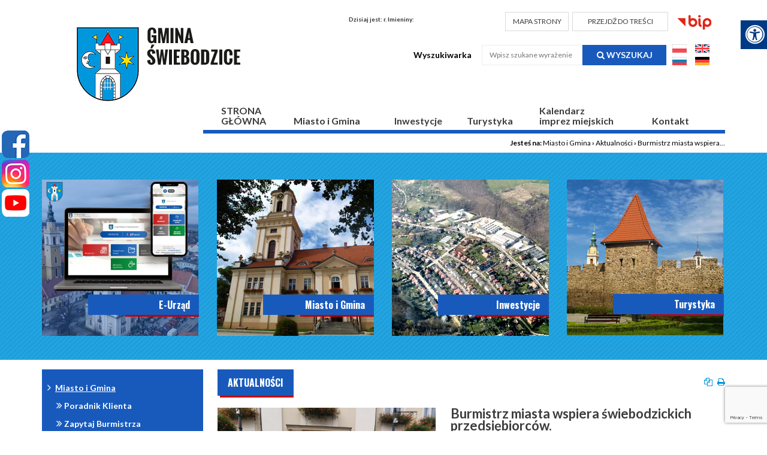

--- FILE ---
content_type: text/html; charset=utf-8
request_url: https://swiebodzice.pl/miasto-i-gmina/aktualnosci/n,164107,burmistrz-miasta-wspiera-swiebodzickich-przedsiebiorcow.html
body_size: 14377
content:
﻿<!doctype html><html lang="pl">
<head>
        <!-- Global site tag (gtag.js) - Google Analytics -->
    <script async src="https://www.googletagmanager.com/gtag/js?id=UA-29149401-75"></script>
    <script>
        window.dataLayer = window.dataLayer || [];
        function gtag(){dataLayer.push(arguments);}
        gtag('js', new Date());

        gtag('config', 'UA-29149401-75');
    </script>
    <meta charset="UTF-8">
                
    <title>Burmistrz miasta wspiera świebodzickich przedsiębiorców. |  Urząd Miejski w Świebodzicach</title>

        <link rel="shortcut icon" type="image/x-icon" href="https://cdn02.sulimo.pl/media/public/swiebodzice.cms2.sulimo.pl/favicon.ico?78d04ed6b9df92640e9c54bba1b92679" />
        <meta name="author" content="Urząd Miejski w Świebodzicach" />
    <meta name="description" content="Dzisiaj w Dniu Wszystkich Świętych wspominamy tych, którzy odeszli. Nie możemy udać się na groby swych bliskich. Jest to też trudny czas dla wielu świebodzickich ogrodników i przedsiębiorców, którzy zaopatrzeni są w dużą ilość chryzantem. Nagła decyzja o zamknięciu cmentarzy pozbawiła ich zarobku, co spowoduje w ich działalności ogromne straty. Burmistrz miasta Świebodzice Paweł Ozga wspiera świebodzickich przedsiębiorców w tym ciężkim dla nich czasie, zakupując piękne chryzantemy. Chryzantemy zdobią wejście do Ratusza. | Urząd Miejski w Świebodzicach"  />

    <meta name="keywords" content="Urząd Miejski w Świebodzicach" />
    <meta name=viewport content="width=device-width, initial-scale=1">

    
    <link rel="alternate" type="application/rss+xml" title="RSS" href="https://swiebodzice.pl/rss" />
    <!--[if IE]><meta http-equiv="X-UA-Compatible" content="IE=edge,chrome=1"><![endif]-->


                <meta property="og:site_name" content="Urząd Miejski w Świebodzicach" />
        <meta property="og:title" content="  Burmistrz miasta wspiera świebodzickich przedsiębiorców. |  Urząd Miejski w Świebodzicach " />
        <meta property="og:description" content="Dzisiaj w Dniu Wszystkich Świętych wspominamy tych, którzy odeszli. Nie możemy udać się na groby swych bliskich. Jest to też trudny czas dla wielu świebodzickich ogrodników i przedsiębiorców, którzy zaopatrzeni są w dużą ilość chryzantem. Nagła decyzja o zamknięciu cmentarzy pozbawiła ich zarobku, co spowoduje w ich działalności ogromne straty. Burmistrz miasta Świebodzice Paweł Ozga wspiera świebodzickich przedsiębiorców w tym ciężkim dla nich czasie, zakupując piękne chryzantemy. Chryzantemy zdobią wejście do Ratusza.">

                    <meta property="og:type" content="article" />
            <meta property="og:url" content="https://swiebodzice.pl/miasto-i-gmina/aktualnosci/n,164107,burmistrz-miasta-wspiera-swiebodzickich-przedsiebiorcow.html" />
                    
                    <meta property="og:image" content="https://cdn02.sulimo.pl/media/news/swiebodzice.cms2.sulimo.pl/2020/2020-11/164107.jpg" />
        

                <link rel="canonical" href="https://swiebodzice.pl/miasto-i-gmina/aktualnosci/n,164107,burmistrz-miasta-wspiera-swiebodzickich-przedsiebiorcow.html" />    <meta name="viewport" content="width=device-width, initial-scale=1.0">

    <link href='https://fonts.googleapis.com/css?family=Lato:400,900,700,300,100&amp;subset=latin,latin-ext' rel='stylesheet' type='text/css'>
    <link href='https://fonts.googleapis.com/css?family=Roboto:400,500,700&amp;subset=latin-ext' rel='stylesheet' type='text/css'>
    <link href='https://fonts.googleapis.com/css?family=PT+Sans:700&amp;subset=latin-ext' rel='stylesheet' type='text/css'>
    <link href="https://fonts.googleapis.com/css?family=Oswald:400,500,600,700&amp;subset=latin-ext" rel="stylesheet">

    <link rel="stylesheet" type="text/css" href="https://cdn02js.sulimo.pl/js/jquery/lightboxes/lightbox/2.6/css/lightbox.css">
    
        <link rel="stylesheet" href="https://cdn02js.sulimo.pl/js/jquery/ui/1.10.4/jquery-ui.css">
    <link rel='stylesheet' href="https://cdn02.sulimo.pl/css/fonts/font-awesome-4.7.0/css/font-awesome.min.css">
    <link href='https://fonts.googleapis.com/css?family=Open+Sans:400,300,300italic,700&subset=latin-ext,latin' rel='stylesheet' type='text/css'>

   <script  src="https://cdn02js.sulimo.pl/js/date.js"></script>
   <script  src="https://cdn02js.sulimo.pl/js/jwplayer/6.5/jwplayer.js"></script>

            <script src='https://www.google.com/recaptcha/api.js?render=6LeobakUAAAAAKeQRzUEI3_eVUdAWJTsTMCaJOZR'></script>
    
    <link rel="stylesheet" href="https://cdn02js.sulimo.pl/js/leaflet/1.5.1/dist/leaflet.css"/>
    <link rel="stylesheet" href="https://cdn02js.sulimo.pl/js/leaflet/esri_geocoder/2.3.2/dist/esri-leaflet-geocoder.css">

                                                                    <link type="text/css" rel="stylesheet" href="https://cdn02.sulimo.pl/css/shared.css?78d04ed6b9df92640e9c54bba1b92679" />                            <link type="text/css" rel="stylesheet" href="https://cdn02.sulimo.pl/css/swiebodzice.cms2.sulimo.pl/main.css?78d04ed6b9df92640e9c54bba1b92679" />                            <link type="text/css" rel="stylesheet" href="https://cdn02.sulimo.pl/css/swiebodzice.cms2.sulimo.pl/menu.css?78d04ed6b9df92640e9c54bba1b92679" />                            <link type="text/css" rel="stylesheet" href="https://cdn02.sulimo.pl/css/swiebodzice.cms2.sulimo.pl/static.css?78d04ed6b9df92640e9c54bba1b92679" />                            <link type="text/css" rel="stylesheet" href="https://cdn02.sulimo.pl/css/swiebodzice.cms2.sulimo.pl/news.css?78d04ed6b9df92640e9c54bba1b92679" />                            <link type="text/css" rel="stylesheet" href="https://cdn02.sulimo.pl/css/swiebodzice.cms2.sulimo.pl/gallery.css?78d04ed6b9df92640e9c54bba1b92679" />                            <link type="text/css" rel="stylesheet" href="https://cdn02js.sulimo.pl/js/jquery/light-gallery/1.7.0/dist/css/lightgallery.min.css?78d04ed6b9df92640e9c54bba1b92679" />                                                
                    <link type="text/css" rel="stylesheet" href="https://cdn02.sulimo.pl/css/swiebodzice.cms2.sulimo.pl/main_responsive.css?78d04ed6b9df92640e9c54bba1b92679" />
            
    <link type="text/css" rel="stylesheet" href="/css.php" />

    
    
    
    
    
    <link rel="stylesheet" href="https://cdn02.sulimo.pl/css/swiebodzice.cms2.sulimo.pl/_print.css" type="text/css" media="print" />

    <meta property="og:image" content="https://cdn02.sulimo.pl/media/news/swiebodzice.cms2.sulimo.pl/default_thumb.png" />
    <meta property="og:image:width" content="450"/>
    <meta property="og:image:height" content="300"/>

            
        <!-- Matomo -->
        <script>
            var _paq = window._paq = window._paq || [];
            /* tracker methods like "setCustomDimension" should be called before "trackPageView" */
            // _paq.push(["setDoNotTrack", true]);
            _paq.push(['trackPageView']);
            _paq.push(['enableLinkTracking']);
            (function() {
                var u="//matomo.sulimo.pl/";
                _paq.push(['setTrackerUrl', u+'matomo.php']);
                _paq.push(['setSiteId', '121']);
                var d=document, g=d.createElement('script'), s=d.getElementsByTagName('script')[0];
                g.async=true; g.src=u+'matomo.js'; s.parentNode.insertBefore(g,s);
            })();
        </script>
        <!-- End Matomo Code -->
    

</head>
<body>
    <nav class="quick-access-nav">
        <ul>
            <li><a href="/miasto-i-gmina/aktualnosci" tabindex="1">Przejdź do sekcji Aktualności</a></li>
            <li><a href="/kontakt" tabindex="1">Przejdź do sekcji Kontakt</a></li>
            <li><a href="/" tabindex="1">Przejdź do strony głównej</a></li>
            <li><a href="#deklaracja" tabindex="1">Przejdź do Deklaracji Dostępności</a></li>
        </ul>
    </nav>

<div class="boxSettings">
    <div class="boxSettings__content">
        <a href="#" onclick="return false" class="boxSettings__title" id="menu_settings" tabindex="2" aria-label="Menu zaawansowane">
            <i class="fa fa-universal-access" aria-hidden="true"></i>
        </a>
        <div class="boxSettings__description">
            <ul>
                <li>
                    <a href="javascript:void(0);" onclick="switchNormalVersion()" title="Widok standardowy strony" tabindex="2">
                        <i class="fa fa-cog" aria-hidden="true"></i>Widok standardowy strony
                    </a>
                </li>
                <li>
                    <a href="javascript:void(0);" onclick="switchContrastNight()" title="Kontrast nocny" tabindex="2">
                        <i class="fa fa-adjust" aria-hidden="true"></i>Kontrast nocny
                    </a>
                </li>
                <li>
                    <a href="javascript:void(0);" onclick="switchContrastBlackWhite()" title="Kontrast czarno-biały" tabindex="2">
                        <i class="fa fa-adjust" style="color: #fff; background: #000" aria-hidden="true"></i>Kontrast czarno-biały
                    </a>
                </li>
                <li>
                    <a href="javascript:void(0);" onclick="switchContrastBlackYellow()" title="Kontrast czarno-żółty" tabindex="2">
                        <i class="fa fa-adjust" style="color: #fde910; background: #000;" aria-hidden="true"></i>Kontrast czarno-żółty
                    </a>
                </li>
                <li>
                    <a href="javascript:void(0);" onclick="switchContrastYellowBlack()" title="Kontrast żółto-czarny" tabindex="2">
                        <i class="fa fa-adjust" style="color: #000; background: #fde910" aria-hidden="true"></i>Kontrast żółto-czarny
                    </a>
                </li>
                <li>
                    <a href="javascript:void(0);" onclick="switchNormalSize()" title="Szerokość standardowa strony" tabindex="2">
                        <i class="fa fa-arrows-h" aria-hidden="true"></i>Szerokość standardowa strony
                    </a>
                </li>
                <li>
                    <a href="javascript:void(0);" onclick="switchMaxSize()" title="Szerokość maksymalna strony" tabindex="2">
                        <i class="fa fa-arrows-alt" aria-hidden="true"></i>Szerokość maksymalna strony
                    </a>
                </li>
                <li>
                    <a href="javascript:void(0);" onclick="switchTextVersion()" title="Wersja tekstowa strony" tabindex="2">
                        <i class="fa fa-text-width" aria-hidden="true"></i>Wersja tekstowa strony
                    </a>
                </li>
                <li>
                    <a href="javascript:void(0);" onclick="switchAddFont()" title="Powiększ tekst" tabindex="2">
                        <i class="fa fa-plus" aria-hidden="true"></i>Powiększ tekst
                    </a>
                </li>
                <li>
                    <a href="javascript:void(0);" onclick="switchRemoveFont()" title="Zmniejsz tekst" tabindex="2">
                        <i class="fa fa-minus" aria-hidden="true"></i>Zmniejsz tekst
                    </a>
                </li>
                <li>
                    <a href="javascript:void(0);" onclick="switchLineHeight()" title="Zmień ostępy miedzy znakami" tabindex="2">
                        <i class="fa fa-align-justify" aria-hidden="true"></i>Zmień ostępy między znakami
                    </a>
                </li>
                <li>
                    <a href="/dla-niedoslyszacych" title="Dla niedosłyszących" tabindex="2">
                        <i class="fa fa-deaf" aria-hidden="true"></i>Dla niedosłyszących
                    </a>
                </li>
                <li>
                    <a href="javascript:void(0);" onclick="switchNormalVersion()" title="Zresetuj wygląd" tabindex="2">
                        <i class="fa fa-repeat" aria-hidden="true"></i>Zresetuj wygląd
                    </a>
                </li>
            </ul>
        </div>
    </div>
</div>

<div class="social_icon">
            <a href="http://www.facebook.com/swiebodzice.oficjalny.profil" target="_blank" class="social_icon_fb" title="Link prowadzi do Oficjalnego Facebooka Urzędu Miejskiego w Świebodzicach"
            aria-label="Facebook"></a>
                <a href="https://www.instagram.com/miastoswiebodzice/" target="_blank" class="social_icon_inst" title="Link prowadzi do Oficjalnego Instagrama Urzędu Miejskiego w Świebodzicach"
            aria-label="Instagram"></a>
                <a href="https://youtube.com/channel/UCbY8wtYI3zBG3WSj5EtrqBQ" target="_blank" class="social_icon_yt" title="Link prowadzi do oficjalnego kanału Youtube Urzędu Miejskiego w Świebodzicach"
            aria-label="Youtube"></a>
    </div>
<header>
    <div class="container">
        <div class="headertop">
            <div class="logo">
                <a href="/index.php" class="logo_normal" aria-label="Logo">
                                            <img src="https://cdn02.sulimo.pl/media/public/swiebodzice.cms2.sulimo.pl/logo.png" alt="logo">
                                    </a>       
            </div>

            <div class="right">
                <div class="top_bar">
                    <p class="header__birthdays">
                        Dzisiaj jest:
                        <script >document.write(getDateStr());</script>r.
                        <strong>Imieniny:</strong>
                        <script >WypiszImieniny("",".",null,", ",1);</script>
                    </p>
                    <a href="https://swiebodzice.pl/mapa-strony" class="header__button" title="Mapa strony">
                        MAPA STRONY
                    </a>
                    <a href="#main_content" class="header__button" title="Przejdź do treści" style="width: 160px;">PRZEJDŹ DO TREŚCI</a>
                    <a href="http://www.bip.swiebodzice.pl/" class="bip" target="_blank" title="Link otwiera się w nowym oknie i przenosi na Biuletyn Informacji Publicznej">
                        <img src="https://cdn02.sulimo.pl/media/public/swiebodzice.cms2.sulimo.pl/bip.png" alt="bip">
                    </a>
                </div>

                <div class="clear"></div>

                <div class="header__form">
                    <form action="https://swiebodzice.pl/wyszukane" method="get" id="new_hsf_form" style="display: inline-block">
                        <label for="q">Wyszukiwarka</label>
                        <div class="input">
                            <input title="Szukaj" type="text" name="q" id="q" onclick="this.value=''" placeholder="Wpisz szukane wyrażenie"/>
                            <a href="javascript:void(0);" onclick="$('#new_hsf_form').submit();" aria-label="Szukaj" title="Szukaj">
                                <i class="fa fa-search"></i> Wyszukaj
                            </a>
                        </div>
                    </form>

                    <div class="language-versions" style="display: inline-block">

                        <div>
                            <a href="/" class="" title="Polska wersja strony">
                                <img src="https://cdn02.sulimo.pl/media/public/swiebodzice.cms2.sulimo.pl/flaga_pl.jpg" alt="Link otwiera się w nowym oknie">
                            </a>
                            <a href="https://translate.google.com/translate?hl=en&sl=pl&tl=en&u=https%3A%2F%2Fswiebodzice.pl" class="" title="English version">
                                <img src="https://cdn02.sulimo.pl/media/public/swiebodzice.cms2.sulimo.pl/flaga_en.jpg" alt="Link otwiera się w nowym oknie">
                            </a>
                        </div>
                        <div>

                            <a href="https://translate.google.com/translate?hl=ru&sl=pl&tl=ru&u=https%3A%2F%2Fhttps%3A%2F%2Fswiebodzice.pl" class="" title="Русская версия">
                                <img src="https://cdn02.sulimo.pl/media/public/swiebodzice.cms2.sulimo.pl/flaga_ru.jpg" alt="Link otwiera się w nowym oknie">
                            </a>
                            <a href="https://translate.google.com/translate?hl=de&sl=pl&tl=de&u=https%3A%2F%2Fhttps%3A%2F%2Fswiebodzice.pl" class="" title="Deutsche Version">
                                <img src="https://cdn02.sulimo.pl/media/public/swiebodzice.cms2.sulimo.pl/flaga_de.jpg" alt="Link otwiera się w nowym oknie">
                            </a>
                        </div>

                    </div>

                </div>



                <div class="clear"></div>
            </div>
            <div class="clear"></div>
        </div>

        <div class="template_menu">
            <div class="container">
                <a href="javascript:void(0)" class="open_menu" aria-label="Menu"></a>
  <a href="javascript:void(0)" class="open_menu c-hamburger c-hamburger--htla" aria-label="Menu">
  <span>toggle menu</span>
  </a>

<p id="tekst">
  MENU GŁÓWNE
</p>
<nav id="nav">
  <ul class="menu_ul hbm_ul"><li class=" n first "  ><a class="_7364" href="/" title="Przejdź do podstrony STRONA<br>GŁÓWNA">STRONA<br>GŁÓWNA</a></li><li class=" n  active "  ><a class="_8266" href="/miasto-i-gmina/" title="Przejdź do podstrony Miasto i Gmina">Miasto i Gmina</a></li><li class=" n "  ><a class="_8278" href="https://swiebodzice.pl/inwestycje/" title="Link otwiera się w nowym oknie i kieruje do Inwestycje" target="_blank">Inwestycje</a></li><li class=" n "  ><a class="_8268" href="/turystyka/" title="Przejdź do podstrony Turystyka">Turystyka</a></li><li class=" n "  ><a class="_8292" href="/kalendarz-imprez-miejskich/" title="Przejdź do podstrony Kalendarz<br> imprez miejskich">Kalendarz<br> imprez miejskich</a></li><li class=" n last "  ><a class="_8269" href="/kontakt.html" title="Przejdź do podstrony Kontakt">Kontakt</a></li></ul>
</nav>


            </div>
        </div>
    </div>
</header>

<div style="clear: both;"></div>

<article>
    <div class="container">
        <div class="breadcrumbs">
             <span>Jesteś na: </span>
                        <a href="/miasto-i-gmina/" title="Miasto i Gmina">Miasto i Gmina</a> <span>&rsaquo;</span>
                                <a href="/miasto-i-gmina/aktualnosci/" title="Aktualności">Aktualności</a> <span>&rsaquo;</span>
                                                <span style="font-weight:normal" title="Burmistrz miasta wspiera świebodzickich przedsiębiorców.">Burmistrz miasta wspiera...</span>
                                </div>
            </div>

        

    <div class="boxesbig">
        <div class="container">
            <div class="boxbig">
    <p><a title="Link prowadzi do strony zewnętrznej portalu e-urząd" href="https://eurzad.swiebodzice.pl/" rel="nofollow"><img style="width: 261px; height: 261px;" role="presentation" src="https://cdn02.sulimo.pl/media/userfiles/swiebodzice.cms2.sulimo.pl/Website_Launch_2.png" alt=""></a></p>


    <div class="boxbig__title">
        E-Urząd
    </div>
</div>

<div class="boxbig">
    <a title="Link do podstrony urz&#261;d miejski" href="/urzad-miejski/"><img src="//cdn02.sulimo.pl/media/userfiles/swiebodzice.cms2.sulimo.pl/Aktualnosci/Grafiki_ogolne/069c832ff26a6b112d711f2e768e7cc0.png" alt="Zdj&#281;cie urz&#281;du" style="width: 262px; height: 261px;"></a>

    <div class="boxbig__title">
        Miasto i Gmina
    </div>
</div>

<div class="boxbig">
    <a title="Link do podstrony Inwestycje" href="/inwestycje/"><img src="//cdn02.sulimo.pl/media/userfiles/swiebodzice.cms2.sulimo.pl/Aktualnosci/Grafiki_ogolne/d917b82c83ae7ed5ee4e9b567f432f2c.png" alt="Zdj&#281;cie z lotu ptaka na tereny inwestycyjne" style="width: 262px; height: 261px;"></a>

    <div class="boxbig__title">
        Inwestycje
    </div>
</div>

<div class="boxbig">
    <a title="Link do podstrony Turystyka" href="/turystyka/"><img src="//cdn02.sulimo.pl/media/userfiles/swiebodzice.cms2.sulimo.pl/Aktualnosci/Grafiki_ogolne/5e8f7c36a318b6f3772df091f2ed03c1.png" alt="Zdj&#281;cie mur&oacute;w" style="width: 261px; height: 260px;"></a>

    <div class="boxbig__title">
        Turystyka
    </div>
</div>


        </div>
    </div>

    <div class="container">
        <div class="content">
            <div class="left ">
                <div class="sub_menu_c">
    <a href="javascript:void(0)" class="open_menu2">
      <a href="javascript:void(0)" class="open_menu2 c-hamburger c-hamburger--htla">
      <span>toggle menu</span>
      </a>
    </a>
    <nav id="nav_site">
        <ul class="sub_menu" id="sub_menu">
            
<li class='n l0 first  active  '><a  class=" selected  _8266" href="/miasto-i-gmina/"    >Miasto i Gmina</a>
	<ul class=' opened '>
<li class='n l1 first  '><a  class=" _8818" href="/miasto-i-gmina/poradnik-klienta.html"    >Poradnik Klienta</a></li>
<li class='n l1  '><a  class=" _8275" href="/miasto-i-gmina/zapytaj-burmistrza/"    >Zapytaj Burmistrza</a></li>
<li class='n l1  '><a  class=" _16354" href="/miasto-i-gmina/urzad-miejski/"    >Urząd Miejski</a></li>
<li class='n l1  '><a  class=" _16355" href="/miasto-i-gmina/gmina-swiebodzice/"    >Gmina Świebodzice</a></li>
<li class='n l1  '><a  class=" _32209" href="/miasto-i-gmina/przedsiebiorcy-i-firmy/"    >Przedsiębiorcy i Firmy</a></li>
<li class='n l1  '><a  class=" _8267" href="/miasto-i-gmina/miejska-telewizja-internetowa.html"    >Miejska Telewizja Internetowa</a></li>
<li class='n l1  '><a  class=" _8821" href="/miasto-i-gmina/kultura-i-oswiata/"    >Kultura i oświata</a></li>
<li class='n l1  '><a  class=" _8565" href="/miasto-i-gmina/zdrowie/"    >Zdrowie</a></li>
<li class='n l1  '><a  class=" _21874" href="http://www.ops.swiebodzice.pl/"  title="Link otwiera nowe okno" target="_blank" >Ośrodek Pomocy Społecznej</a></li>
<li class='n l1  '><a  class=" _21875" href="http://sds.swiebodzice.pl/"  title="Link otwiera nowe okno" target="_blank" >Środowiskowy Dom Samopomocy</a></li>
<li class='n l1  '><a  class=" _21876" href="https://www.facebook.com/Klub-Senior-w-%C5%9Awiebodzicach-105088124416041/"  title="Link otwiera nowe okno" target="_blank" >Klub Seniora</a></li>
<li class='n l1  '><a  class=" _8321" href="/miasto-i-gmina/bezpieczenstwo/"    >Bezpieczeństwo</a></li>
<li class='n l1  '><a  class=" _32246" href="/miasto-i-gmina/zamowienia-publiczne.html"    >Zamówienia publiczne</a></li>
<li class='n l1  '><a  class=" _8573" href="/miasto-i-gmina/organizacje-pozarzadowe/"    >Organizacje pozarządowe</a></li>
<li class='n l1  '><a  class=" _16217" href="/miasto-i-gmina/biuletyn-samorzadowy-zycie-swiebodzic.html"    >Biuletyn Samorządowy ŻYCIE ŚWIEBODZIC</a></li>
<li class='n l1  '><a  class=" _8494" href="/miasto-i-gmina/budzet-obywatelski/"    >Budżet Obywatelski</a></li>
<li class='n l1  '><a  class=" _8493" href="/miasto-i-gmina/rada-seniorow/"    >Rada Seniorów</a></li>
<li class='n l1  '><a  class=" _16981" href="/miasto-i-gmina/mlodziezowa-rada-miejska/"    >Młodzieżowa Rada Miejska</a></li>
<li class='n l1  '><a  class=" _8581" href="http://www.bip.swiebodzice.pl/sesje-rady-miejskiej/67"  title="Link otwiera nowe okno" target="_blank" >Posiedzenia Rady Miejskiej</a></li>
<li class='n l1  '><a  class=" _8495" href="/miasto-i-gmina/gminna-rada-dzialalnosci-pozytku-publicznego/"    >Gminna Rada Działalności Pożytku Publicznego</a></li>
<li class='n l1 last  '><a  class=" _8834" href="http://old.swiebodzice.pl/"  title="Link otwiera nowe okno" target="_blank" >Wersja archiwalna</a></li>
	</ul>
</li>
        </ul>
    </nav>
</div>
<div style="clear: both; height: 15px;"></div>

<div  class="boxsmall">
    <div class="boxsmall__content">
        <a title="Link do podstrony Zapytaj Burmistrza" href="/zapytaj-burmistrza/"><img src="//cdn02.sulimo.pl/media/userfiles/swiebodzice.cms2.sulimo.pl/Boxy/e6b74b9ce5c2c2af23e75d2711cc09a3.png" alt="Ikona Dymek rozmowa" style="width: 40px; height: 35px;"></a>

    </div>
    <div class="boxsmall__title">
        Zapytaj Burmistrza
    </div>
</div>

<div  class="boxsmall">
    <div class="boxsmall__content">
        <a title="Link do strony Wa&#380;ne dokumenty" href="https://swiebodzice.pl/miasto-i-gmina/urzad-miejski/"><img src="//cdn02.sulimo.pl/media/userfiles/swiebodzice.cms2.sulimo.pl/Boxy/59743fc6fd0daf8a8d0eaf7436f17f2e.png" alt="Ikona dw&oacute;ch dokument&oacute;w" style="width: 36px; height: 36px;"></a>

    </div>
    <div class="boxsmall__title">
        Ważne Dokumenty
    </div>
</div>

<div  class="boxsmall">
    <div class="boxsmall__content">
        <a title="Link otwiera się w nowym oknie i kieruje do ZGK Świebodzice" href="http://www.zgk.swiebodzice.pl/strony/komunikacja_miejska_rozklad_jazdy.htm" target="_blank" rel="nofollow"><img src="//cdn02.sulimo.pl/media/userfiles/swiebodzice.cms2.sulimo.pl/Boxy/8ccd185b450a549115f1b1d726edcb80.png" alt="Ikona Autobusu" style="width: 40px; height: 36px;"></a>
    </div>
    <div class="boxsmall__title">
        Komunikacja Miejska
    </div>
</div>

<div  class="boxsmall">
    <div class="boxsmall__content">
        <a title="Link do podstrony kultura i o&#347;wiata" href="/kultura-i-oswiata.html"><img src="//cdn02.sulimo.pl/media/userfiles/swiebodzice.cms2.sulimo.pl/Boxy/a845cd95a869de2a0003eb1ec783c355.jpg" alt="Ikona czapki" style="width: 40px; height: 30px;"></a>

    </div>
    <div class="boxsmall__title">
        Kultura i oświata
    </div>
</div>

<div  class="boxsmall">
    <div class="boxsmall__content">
        <a title="Link do podstrony TV Internetowa - film promocyjny" href="/miejska-telewizja-internetowa.html"><img src="//cdn02.sulimo.pl/media/userfiles/swiebodzice.cms2.sulimo.pl/Boxy/7270a1f0ec4fa3a8dc1ac18e75e56067.png" alt="Ikona kliszy" style="width: 36px; height: 36px;"></a>

    </div>
    <div class="boxsmall__title">
        TV Internetowa
    </div>
</div>

<div  class="boxsmall">
    <div class="boxsmall__content">
        <a title="Link do podstrony organizacje pozarz&#x105;dowe" href="/organizacje-pozarzadowe/" rel="nofollow"><img src="//cdn02.sulimo.pl/media/userfiles/swiebodzice.cms2.sulimo.pl/Boxy/59743fc6fd0daf8a8d0eaf7436f17f2e.png" alt="Ikona dw&#xF3;ch dokument&#xF3;w" style="width: 36px; height: 36px;"></a>


    </div>
    <div class="boxsmall__title">
        Organizacje pozarządowe
    </div>
</div>

<div  class="boxsmall">
    <div class="boxsmall__content">
        <a title="Link do podstrony Fotogaleria" href="/fotogaleria.html"><img src="//cdn02.sulimo.pl/media/userfiles/swiebodzice.cms2.sulimo.pl/Boxy/090c27d4f90d46127aaa130e9dea13ef.png" alt="Ikona Aparat" style="width: 40px; height: 30px;"></a>

    </div>
    <div class="boxsmall__title">
        Fotogaleria
    </div>
</div>

<div  class="boxsmall">
    <div class="boxsmall__content">
        <a title="Link do podstrony fundusze unijne i krajowe" href="/fundusze-unijne-i-krajowe/"><img src="//cdn02.sulimo.pl/media/userfiles/swiebodzice.cms2.sulimo.pl/Boxy/fe4c9edd04ef01154b3077719369011b.png" alt="ikona tabelki" style="width: 36px; height: 30px;"></a>

    </div>
    <div class="boxsmall__title">
        Fundusze Unijne i Krajowe
    </div>
</div>

<div  class="boxsmall">
    <div class="boxsmall__content">
        <a title="Link do podstrony Aglomeracja Wa&#322;brzyska" href="/aglomeracja-walbrzyska/informacje-ogolne.html"><img src="//cdn02.sulimo.pl/media/userfiles/swiebodzice.cms2.sulimo.pl/Boxy/c27bc7f1bc66a72661e50ad3f733ef52.png" alt="Ikona fabryki" style="width: 34px; height: 34px;"></a>

    </div>
    <div class="boxsmall__title">
        Aglomeracja Wałbrzyska
    </div>
</div>

<div  class="boxsmall">
    <div class="boxsmall__content">
        <a title="Link wewn&#x119;trzny" href="https://swiebodzice.pl/miasto-i-gmina/przedsiebiorcy-i-firmy/" rel="nofollow"><img src="//cdn02.sulimo.pl/media/userfiles/swiebodzice.cms2.sulimo.pl/Tresci/Male_ikony/babe96e98c3783f9a5f83d5c9ec8f352.png" alt="Ikona Teczka" style="width: 40px; height: 35px;"></a>


    </div>
    <div class="boxsmall__title">
        Przedsiębiorcy i Firmy
    </div>
</div>

<div  class="boxsmall">
    <div class="boxsmall__content">
        <a title="Link wewn&#281;trzny" href="https://swiebodzice.pl/miasto-i-gmina/zamowienia-publiczne.html" rel="nofollow"><img src="https://cdn02.sulimo.pl/media/userfiles/swiebodzice.cms2.sulimo.pl/Boxy/fe4c9edd04ef01154b3077719369011b.png" alt="ikona" style="width: 36px; height: 30px;"></a>

    </div>
    <div class="boxsmall__title">
        Zamówienia publiczne
    </div>
</div>


            </div>
                            <div class="right" id="main_content">
                            <div class="content__topbar">
        <h2 class="h2__title">
            Aktualności
        </h2>
        <span class="h2title_icons">
                        <a href="#" onclick="genPDF();" class="pdf_button" title="Generuj PDF"></a>
            <a href="#" class="print_button" onclick="window.print();" title="Wydrukuj"></a>
        </span>
    </div>
<div class="news">
            <div class="news__image news__image--singlenews">
            <img src="https://cdn02.sulimo.pl/media/news/swiebodzice.cms2.sulimo.pl/2020/2020-11/164107.jpg" alt="Zdjęcie przedstawia wejście do Ratusza udekorowane chryzantemami. " />
        </div>
        <div class="news__content news__content--singlenews">
        <h2 class="news__title">
            Burmistrz miasta wspiera świebodzickich przedsiębiorców.
        </h2>
                            <div class="news__date news__date--red">
                Opublikowano: 01-11-2020
            </div>
                    
        <div class="news__lead">
            Dzisiaj w Dniu Wszystkich Świętych wspominamy tych, którzy odeszli. Nie możemy udać się na groby swych bliskich. Jest to też trudny czas dla wielu świebodzickich ogrodników i przedsiębiorców, którzy zaopatrzeni są w dużą ilość chryzantem. Nagła decyzja o zamknięciu cmentarzy pozbawiła ich zarobku, co spowoduje w ich działalności ogromne straty. Burmistrz miasta Świebodzice Paweł Ozga wspiera świebodzickich przedsiębiorców w tym ciężkim dla nich czasie, zakupując piękne chryzantemy. Chryzantemy zdobią wejście do Ratusza.
        </div>

                    <div class="news__text">
                
            </div>
                    <div class="news__text">
                <div class="gallery_container">
<div class="content__topbar">
    <h2 class="h2__title h2__title--nobg">
        Burmistrz miasta wspiera świebodzickich przedsiębiorców.
    </h2>
    <span class="h2title_icons">
                <a href="#" onclick="genPDF();" class="pdf_button" title="Generuj PDF"></a>
        <a href="#" class="print_button" onclick="window.print();" title="Wydrukuj"></a>
    </span>
</div>

<div class="gallery_title">
    <p ></p>
</div>

<div class="lightgallery">
    <a
        class='gallery_img'
        data-src='https://cdn02.sulimo.pl/media/gallery/swiebodzice.cms2.sulimo.pl/2020/11/27199/a3d0d11e751ea3f03e4a04ceef5766c6.jpg'
        data-sub-html="Burmistrz miasta wspiera świebodzickich przedsiębiorców."
        title="">

            <img src="https://cdn02.sulimo.pl/media/gallery/swiebodzice.cms2.sulimo.pl/2020/11/27199/a3d0d11e751ea3f03e4a04ceef5766c6_thumb.jpg" alt="Burmistrz miasta wspiera świebodzickich przedsiębiorców.">
    </a>
    <a
        class='gallery_img'
        data-src='https://cdn02.sulimo.pl/media/gallery/swiebodzice.cms2.sulimo.pl/2020/11/27199/4059debba555ac48707429528f6bb176.jpg'
        data-sub-html="Burmistrz miasta wspiera świebodzickich przedsiębiorców."
        title="">

            <img src="https://cdn02.sulimo.pl/media/gallery/swiebodzice.cms2.sulimo.pl/2020/11/27199/4059debba555ac48707429528f6bb176_thumb.jpg" alt="Burmistrz miasta wspiera świebodzickich przedsiębiorców.">
    </a>
    <a
        class='gallery_img'
        data-src='https://cdn02.sulimo.pl/media/gallery/swiebodzice.cms2.sulimo.pl/2020/11/27199/c4523ce27be1d1641e68a245d3a88ee5.jpg'
        data-sub-html="Burmistrz miasta wspiera świebodzickich przedsiębiorców."
        title="">

            <img src="https://cdn02.sulimo.pl/media/gallery/swiebodzice.cms2.sulimo.pl/2020/11/27199/c4523ce27be1d1641e68a245d3a88ee5_thumb.jpg" alt="Burmistrz miasta wspiera świebodzickich przedsiębiorców.">
    </a>
    <a
        class='gallery_img'
        data-src='https://cdn02.sulimo.pl/media/gallery/swiebodzice.cms2.sulimo.pl/2020/11/27199/4d4e97fabc9b3bdf0903e872fcce8262.jpg'
        data-sub-html="Burmistrz miasta wspiera świebodzickich przedsiębiorców."
        title="">

            <img src="https://cdn02.sulimo.pl/media/gallery/swiebodzice.cms2.sulimo.pl/2020/11/27199/4d4e97fabc9b3bdf0903e872fcce8262_thumb.jpg" alt="Burmistrz miasta wspiera świebodzickich przedsiębiorców.">
    </a>
</div>

</div>

    
            </div>
        
        <div class="news_viewconut">
            <span>Autor:</span> Urząd Miejski w Świebodzicach<br /><br />
            <span>Liczba wyświetleń:</span> 1239
        </div>
        <br>
        <div class='icon_share_content'>
            <a class="icon_share icon_share_facebook" href="https://www.facebook.com/share.php?u=http://swiebodzice.pl/miasto-i-gmina/aktualnosci/n,164107,burmistrz-miasta-wspiera-swiebodzickich-przedsiebiorcow.html" target="_blank" title="Udostępnij na Facebooku" onclick="window.open(this.href, 'mywin', 'left=20,top=20,width=500,height=1000,toolbar=0,resizable=0'); return false;"></a>
            <a class="icon_share icon_share_twitter" href="https://twitter.com/intent/tweet?original_referer=http%3A%2F%2Fswiebodzice.pl%2Fmiasto-i-gmina%2Faktualnosci%2Fn%2C164107%2Cburmistrz-miasta-wspiera-swiebodzickich-przedsiebiorcow.html&url=http%3A%2F%2Fswiebodzice.pl%2Fmiasto-i-gmina%2Faktualnosci%2Fn%2C164107%2Cburmistrz-miasta-wspiera-swiebodzickich-przedsiebiorcow.html&text=Burmistrz miasta wspiera świebodzickich przedsiębiorców." title="Udostępnij na Twitterze" onclick="window.open(this.href, 'mywin', 'left=20,top=20,width=500,height=500,toolbar=0,resizable=0'); return false;"></a>
                        <div style="clear:both;"></div>
        </div>

        <a class="news__back" href="javascript:history.back();" title="Powrót do działu tematycznego">
            <span><i class="fa fa-chevron-left" style=""></i> Powrót</span>
        </a>
    </div>
    <div class="clear"></div>
</div>
                </div>
                    </div>
    </div>
</article>
<footer>
    <div class="counter">
    <div class="container">
                Licznik odwiedzin: 33822731
    </div>
</div>

<div class="footer_content">
    <div class="container">
        <div class="footercolumns">
            <div class="footer__contact">
    <div class="title">Szybki kontakt</div>
     <p><strong>Urząd Miejski w Świebodzicach</strong></p>
<p>ul. Rynek 1, 58-160 Świebodzice</p>
<p>Biuro Podawcze</p>
<p>ul. Stefana Żeromskiego 27</p>
<p>tel. <a title="Numer telefonu" href="tel:746669500">74 666-95-00</a> <a title="Numer Telefonu" href="tel:746669555">74 666-95-55</a></p>
<p>fax: <a title="Numer Faksu" href="tel:746669509">74 666-95-09</a></p>
<p>e-mail: <a title="Adres Email" href="mailto:swiebodzice@swiebodzice.pl">swiebodzice@swiebodzice.pl</a></p>
<p>Informacja w języku migowym:</p>
<p><a href="https://youtu.be/VjGDZ7bESuY">https://youtu.be/VjGDZ7bESuY</a> </p>
<p><a id="deklaracja" title="Link do podstrony Deklaracja dostęponości otwiera się w nowym oknie" href="/deklaracja-dostepnosci.html" target="_blank" rel="nofollow noopener">Deklaracja dostępności</a></p>


</div>
            <div class="footer_column">
    <ul>
        <li>
            MIESZKAŃCY
        </li>
         <li class='n l0 first '><a class=" _8275" href="/miasto-i-gmina/zapytaj-burmistrza/" >Zapytaj Burmistrza</a></li> <li class='n l0 '><a class=" _16217" href="/miasto-i-gmina/biuletyn-samorzadowy-zycie-swiebodzic.html" >Biuletyn Samorządowy ŻYCIE ŚWIEBODZIC</a></li> <li class='n l0 '><a class=" _8276" href="/miasto-i-gmina/wazne-komunikaty-ostrzezenia/" >Ważne komunikaty - ostrzeżenia</a></li> <li class='n l0 '><a class=" _8267" href="/miasto-i-gmina/miejska-telewizja-internetowa.html" >Miejska Telewizja Internetowa</a></li> <li class='n l0 last '><a class=" _8646" href="/miasto-i-gmina/rodo.html" >Polityka prywatności</a></li>
    </ul>
</div>
            <div class="footer_column">
    <ul>
        <li>
            GOSPODARKA KOMUNALNA
        </li>
         <li class='n l0 first '><a class=" _8328" href="http://www.zgk.swiebodzice.pl/" title="Link otwiera nowe okno" target="_blank" >ZGK Świebodzice Spółka z o.o.</a></li> <li class='n l0 '><a class=" _8329" href="http://www.mzn.swiebodzice.pl/" title="Link otwiera nowe okno" target="_blank" >Miejski Zarząd Nieruchomości</a></li> <li class='n l0 '><a class=" _8332" href="http://www.zwikswiebodzice.pl/" title="Link otwiera nowe okno" target="_blank" >Zakład Wodociągów i Kanalizacji</a></li> <li class='n l0 last '><a class=" _8331" href="http://swiebodzice.artlookgallery.com/grobonet/start.php" title="Link otwiera nowe okno" target="_blank" >GROBONET</a></li>
    </ul>
</div>
            <div class="footer_column">
    <ul>
        <li>
            ZDROWIE I SPORT
        </li>
         <li class='n l0 first '><a class=" _8566" href="/miasto-i-gmina/zdrowie/szpital.html" >Szpital</a></li> <li class='n l0 '><a class=" _8567" href="/miasto-i-gmina/zdrowie/przychodnie.html" >Przychodnie</a></li> <li class='n l0 '><a class=" _8569" href="/miasto-i-gmina/zdrowie/poradnie.html" >Poradnie</a></li> <li class='n l0 '><a class=" _8568" href="/miasto-i-gmina/zdrowie/weterynaria.html" >Weterynaria</a></li> <li class='n l0 last '><a class=" _8571" href="/miasto-i-gmina/zdrowie/apteki.html" >Apteki</a></li>
    </ul>
</div>
            <div style="clear: both;"></div>
        </div>
    </div>
    <div class="footerbottom">
        <div class="container">
            <div class="copy">
                Wszystkie prawa zastrzeżone. © 2026 Gmina Świebodzice
            </div>
            <div class="author">
                <span>Projekt i realizacja:</span> <a href="http://www.sulimo.pl/" class="logo" target="_blank" aria-label="Sulimo.pl"></a>
            </div>
            <div class="clear"></div>
        </div>
    </div>
</div></footer><script src="https://cdn02js.sulimo.pl/js/frameworks/jquery/1.11.0/jquery-1.11.0.min.js"></script>
<script src="https://maxcdn.bootstrapcdn.com/bootstrap/3.3.5/js/bootstrap.min.js"></script>
<script src="https://cdn02js.sulimo.pl/js/jquery/jquery-cookie/1.4.0/jquery.cookie.js"></script>
<script src="https://cdn02js.sulimo.pl/js/pdfmake/pdfmake.min.js"></script>
<script src="https://cdn02js.sulimo.pl/js/pdfmake/vfs_fonts.js"></script>
<script src="https://cdn02js.sulimo.pl/js/jquery/validation/1.11.1/dist/jquery.validate.min.js"></script>
<script src="https://cdn02js.sulimo.pl/js/jquery/ui/1.12.1/jquery-ui.js"></script>
<script src="https://cdn02js.sulimo.pl/js/leaflet/1.5.1/dist/leaflet.js"></script>
<script src="https://cdn02js.sulimo.pl/js/leaflet/esri/2.3.3/dist/esri-leaflet.js"></script>
<script src="https://cdn02js.sulimo.pl/js/leaflet/esri_geocoder/2.3.2/dist/esri-leaflet-geocoder.js"></script>

    <script src="https://cdn02js.sulimo.pl/js/main3.js?78d04ed6b9df92640e9c54bba1b92679"></script>
    <script src="https://cdn02js.sulimo.pl/js/jquery/light-gallery/1.7.0/dist/js/lightgallery-all.min.js?78d04ed6b9df92640e9c54bba1b92679"></script>

    <script src='https://code.responsivevoice.org/responsivevoice.js'></script>
    <script>
        $(document).ready(function(){

            var click_s=0;


            $(".carousel-control-pause").click(function(){
                if(click_s % 2 === 0){
                    $('.carousel').carousel("pause");
                    $('.carousel-control-pause .start').show();
                    $('.carousel-control-pause .pause').hide();

                }
                else{
                    $('.carousel').carousel("cycle");
                    $('.carousel-control-pause .start').hide();
                    $('.carousel-control-pause .pause').show();
                }
                click_s++;
            });
        });
    </script>
    <script>
        function getSelectionText() {
            var text = "";
            if (window.getSelection) {
                text = window.getSelection().toString();
            } else if (document.selection && document.selection.type != "Control") { // for Internet Explorer 8 and below
                text = document.selection.createRange().text;
            }
            return text;
        }

        function genPDF() {
            var docStyles = {
                pageTitle: {
                    fontSize: 10,
                    alignment: 'center'
                },
                newsTitle: {
                    fontSize: 14,
                    bold: true
                },
                newsLead: {
                    fontSize: 12,
                    bold: true
                },
                newsDate: {
                    fontSize: 11
                },
                newsContent: {
                    fontSize: 12
                },
                bottomUrl: {
                    fontSize: 9,
                    alignment: 'center'
                }
            };

            var docContentArray = [];

            //tresc newsa
            if ($('.right .news').length) {
                $('.right .content__topbar').each(function (index) {
                    docContentArray.push({
                        text: $(this).children(".h2__title").text(),
                        style: 'newsTitle',
                        margin: [0, 2]
                    });
                });
                $('.right .news').each(function (index) {
                    docContentArray.push({
                        text: $(this).children(".news__date").text(),
                        style: 'newsDate',
                        margin: [0, 5]
                    });
                });
                $('.right .news__content--singlenews').each(function (index) {
                    docContentArray.push({
                        text: $(this).children(".news__title").text(),
                        style: 'newsLead',
                        margin: [0, 2]
                    });
                    docContentArray.push({
                        text: $(this).children(".news__text").text(),
                        style: 'newsContent',
                        margin: [0, 2]
                    });
                });
            }
            //lista newsow
            if ($('.right .news_grouplist').length) {
                $('.news .news__content').each(function (index) {
                    docContentArray.push({
                        text: $(this).children(".news__title").text(),
                        style: 'newsTitle',
                        margin: [0, 2]
                    });
                    docContentArray.push({
                        text: $(this).children(".news__date").text(),
                        style: 'newsDate',
                        margin: [0, 5]
                    });
                    docContentArray.push({
                        text: $(this).children(".news__lead").text(),
                        style: 'newsLead',
                        margin: [0, 2]
                    });
                });
            }
            //tresci stale
            if ($('.right .static__content').length) {
                $('.right').each(function (index) {
                    docContentArray.push({text: $(this).children(".static__content").text(), style: 'newsContent'});
                });
            }

            docContentArray.push({text: window.location.href, style: 'bottomUrl', margin: [0, 5]});

            var docDefinition = {
                header: {text: $('head title').text(), style: 'pageTitle', margin: [0, 7]},
                content: docContentArray,
                styles: docStyles
            };

            var filename = ($('head title').text().replace(/[^a-z0-9]/gi, '_').toLowerCase()) + '.pdf';
            pdfMake.createPdf(docDefinition).download(filename);
        }

        $(document).ready(function () {
            $('.news_grouplist_item_date, .news_date').each(function (index) {
                var ddate = $(this).text();
                $(this).text(ddate);
            });

            $('.listen_button').click(function (e) {
                if ($(this).data("enable") == 1) {
                    responsiveVoice.cancel();
                    $(this).css("opacity", 1);
                    $(this).data("enable", 0);
                } else {
                    $(this).css("opacity", "0.4");
                    $(this).data("enable", 1);

                    if ($(".news").length > 0) {
                        responsiveVoice.cancel();
                        responsiveVoice.speak($(".news").text(), "Polish Female");
                    } else if ($(".news_grouplist").length > 0) {
                        responsiveVoice.cancel();
                        responsiveVoice.speak($(".news_grouplist").text(), "Polish Female");
                    } else if ($(".static_standard_content").length > 0) {
                        responsiveVoice.cancel();
                        responsiveVoice.speak($(".static_standard_content").text(), "Polish Female");
                    } else {
                        responsiveVoice.cancel();
                        responsiveVoice.speak(getSelectionText(), "Polish Female");
                    }
                }

                return false;
            });

            $('div,pre').mouseup(function (e) {
                if ($('.listen_button').data("enable") == 1) {
                    responsiveVoice.cancel();
                    responsiveVoice.speak(getSelectionText(), "Polish Female");
                }
            });

            $('a').not($(".pdf_button, .print_button, .listen_button")).mouseenter(function () {
                if ($('.listen_button').data("enable") == 1) {
                    responsiveVoice.cancel();
                    responsiveVoice.speak($(this).text(), "Polish Female");
                }
            });
            $('a[rel=dofollow]').prop('rel', 'follow');
        });
    </script>
    <script>$('.di_zawartosc').html(getDateStr() + "<strong> Imieniny: </strong>" + WypiszImieninyReturn("", ".", null, ", ", 1));</script>
    <script>
        function setDataImieniny() {
            var $data_imieniny_container = $(".di_zawartosc");
            var $data_imieniny = $(".data_imieniny");
            $data_imieniny_container.css("margin-top", ($data_imieniny.height() - $data_imieniny_container.height()) / 2 + "px");
        }

        function cookie_alert(type) {
            if (typeof(Storage) !== "undefined") {
                try {
                    var cookie_value = window.localStorage.getItem('cookie_alert_n');
                    var ls = 1;
                } catch (error) {
                    var ls = 0;
                }
            } else {
                var cookie_value = $.cookie('cookie_alert_n');
            }
            if(!cookie_value && (window.location.href.indexOf('view=') == -1)) {
                var cookie_alert_content = '\n\
                <div id="cookie_alert" class="cookie_al">\n\
                    <div class="cookie_alert_container_new">\n\
                    <img src="https://cdn02.sulimo.pl/media/public/global/cookies.png" alt="Sulimo Software - Tworzenie stron internetowych">\n\
                    <div class="cookie_alert_container_content">\n\
                        <span class="cookie_alert_container_new_title">RODO:</span><br />W związku z rozpoczęciem obowiązywania przepisów Rozporządzenia Parlamentu Europejskiego i Rady Unii Europejskiej 2016/679 z dnia 27 kwietnia 2016 r. w sprawie ochrony osób fizycznych w związku z przetwarzaniem danych osobowych i w sprawie swobodnego przepływu takich danych oraz uchylenia dyrektywy 95/46/WE ogólne rozporządzenie o ochronie danych, informujemy, że od dnia 25 maja 2018 r. na naszym portalu obowiązuje zaktualizowana <a href="/polityka-prywatnosci.html" class="cookie_alert_container_new_link">Polityka Prywatności</a>.<br /><br /><span class="cookie_alert_container_new_title">COOKIES:</span><br />Nasz Portal wykorzytuje pliki cookies w celu dostosowania portalu do potrzeb użytkownika. Więcej informacji o cookies wykorzystywanych na Portalu znajdziesz w naszej <a href="/polityka-prywatnosci.html" class="cookie_alert_container_new_link">Polityce Prywatności</a>.\n\
                        <a href="#" class="cookie_alert_container_new_btn" onclick="event.preventDefault(); cookie_alert(\'close\')">Zapoznałem się z informacją. Przechodzę do serwisu  </a>\n\
                    </div>\n\
                    <div style="clear:both;"></div>\n\
                    </div>\n\
                    </div>';
                $('body').prepend(cookie_alert_content);
                $('#cookie_alert').fadeIn();
                
            }
            if(type=='close') {
                if (typeof(Storage) !== "undefined" && ls) {
                    window.localStorage.setItem('cookie_alert_n', 'true')
                } else {
                    $.cookie('cookie_alert_n', 'true', {expires: 30, path:'/'});
                }
                $('.cookie_al').hide();
                $('#cookie_alert').fadeOut();
            }
        }

        $(document).ready(function () {
            cookie_alert('open');

            if ($('#top_template_bannermain').length > 0) {
                if ($('#top_template_bannermain').children().length > 1) {
                    $('.new2_site_static').addClass('menu_grey');
                } else {
                    $('#top_template_bannermain').parent().hide();
                }
            }

            if ($.cookie("fontsize") && $.cookie("fontsize") != "null") {
                $("#powiatfontsize").addClass("active");
            }

            $("#facebookbox .fblikeicon").click(function () {
                if ($("#facebookbox").hasClass("showed")) {
                    $("#facebookbox").removeClass("showed").animate({left: '-300px'}, 500);
                } else {
                    $("#facebookbox").addClass("showed").animate({left: '0px'}, 500);
                }
            });

            setDataImieniny();
        });
    </script>
    <script>
        function goBack() {
            let parent_url = window.location.toString().replace(/\/$/, '').split('/').slice(0, -1).join('/');
            window.location = parent_url;
        }
    </script>


                                    
        <script>
          $('.open_menu2').bind('click', () => {
            $('.open_menu2').toggleClass('is-active');
            $('.sub_menu_c').toggleClass('is-active');
          })
        </script>
    

                                                

    <script >
        $(document).ready(function () {
            $(".boxsmall").bind('click', (function() {
                //var href = $(this).parent().find('a').attr("href");
                var href = $(this).find('a').attr("href");
                var href1 = $(this).find('a');
                /*console.log(href);
                console.log(href1.attr('target'));*/

                if (href1.attr('target')==='_blank') {
                    window.open(href, '_blank');
                }else{
                    window.location.href= href;
                };
            }));
        });
    </script>
    

                                                    
            <script >
                $(document).ready(function(){
                    $('.lightgallery').each(function(index,gallery){
                        $(gallery).lightGallery()
                    });
                });
            </script>
        
    
                                              
    <script>
      $('.open_menu').bind('click', () => {
        $('.open_menu').toggleClass('is-active');
        $('.template_menu').toggleClass('is-active');
      })
    </script>
  

                                                

    <script >
        $(document).ready(function () {
            /*$(".boxbig").on('click', (function(e) {
                var href = $(this).find('a').attr("href");
                if (href) {
                  // $(this).find('a').attr("href", 'javascript:void(0)');
                    e.preventDefault();
                    window.open(href, '_blank');

                };
            }));*/
        });
    </script>
    

                                                <script>
        $(document).ready(function(){
            var num_click = 0;
            $("#plus").click(function(){
                if (num_click<3){
                    changeFontSize(2);
                    num_click+=1;
                }
            });
            $("#minus").click(function(){
                if (num_click>0) {
                    changeFontSize(-2);
                    num_click-=1;
                }
            });
            var $affectedElements = $("*");


            $affectedElements.each( function(){
                var $this = $(this);
                $this.css("font-size", $this.css("font-size" ));

            });
            function changeFontSize(direction){
                $affectedElements.each( function(){
                    var $this = $(this);
                    $this.css( "font-size" , parseInt($this.css("font-size"))+direction );


                });
            };
        });



    </script>

                


<script>
    $(window).resize(function(){
    if($(window).width()<768)
        $(".menu_ul").removeClass('menu_fixed');
    else
        $(".menu_ul").addClass('menu_fixed');
    });

    $(document).ready(function(){
        if($(window).width()<768){
            $(".menu_ul").removeClass('menu_fixed');
            $(".menu_ul").removeClass('menu_fixed_top');
        }
        else
            $(".menu_ul").addClass('menu_fixed');
            //$(".menu_ul").addClass('menu_fixed_top');
    });
</script>

<script>

    $('.boxSettings__description a').keyup(function(event) {
        if ($(this).is(':focus') && event.keyCode === 13) {
            event.preventDefault();
            $(this).click();
        }
    })

    var allElements = $("body *");

    // Rozmiary strony

    function switchMaxSize() {
        $.cookie("size_max_version", 'true', {domain: location.host, path: '/'});
        location.reload();
    }

    function switchNormalSize() {
        $.removeCookie("size_max_version", {domain: location.host, path: '/'});
        location.reload();
    }

    // Rozmiary czcionki

    
                    var num_click = 0;
            

    
        function switchAddFont() {
            if (num_click < 2) {
                changeFontSize(1);
                num_click += 1;
            }
            $.cookie("size_fonts", num_click, {domain: location.host, path: '/'});
        }

        function switchRemoveFont() {
            if (num_click > -3) {
                changeFontSize(-1);
                num_click -= 1;
            }
            $.cookie("size_fonts", num_click, {domain: location.host, path: '/'});
        }

        function changeFontSize(direction) {
            allElements.each(function () {
                var $this = $(this);
                $this.css("font-size", parseInt($this.css("font-size")) + direction);
            });
        }

        
                

    
    // Odstępy między znakami

    function switchLineHeight() {
        $.cookie("line_height", 'true', {domain: location.host, path: '/'});
        location.reload();
    }

    // Wersja tekstowa strony

    function switchTextVersion() {
        removeImg();
        $.cookie("text_version", 'true', {domain: location.host, path: '/'});
        location.reload();
    }

    function removeImg() {

        let allImg = document.querySelectorAll('img');
        allImg.forEach(el => {
            if (el.classList.value !== 'text_version_ok') {
                el.remove();
            }
        });

        allElements.each(function () {
            var $this = $(this);
            $this.css("backgound-color", "#fff");
        });
    }

    
        

    // Kontrasty

    function switchContrastNight() {
        $.removeCookie("contrast_version_black_white", {domain: location.host, path: '/'});
        $.removeCookie("contrast_version_black_yellow", {domain: location.host, path: '/'});
        $.removeCookie("contrast_version_yellow_black", {domain: location.host, path: '/'});
        $.cookie("contrast_version_night", 'true', {domain: location.host, path: '/'});
        location.reload();
    }

    function switchContrastBlackWhite() {
        $.removeCookie("contrast_version_night", {domain: location.host, path: '/'});
        $.removeCookie("contrast_version_black_yellow", {domain: location.host, path: '/'});
        $.removeCookie("contrast_version_yellow_black", {domain: location.host, path: '/'});
        $.cookie("contrast_version_black_white", 'true', {domain: location.host, path: '/'});
        location.reload();
    }

    function switchContrastBlackYellow() {
        $.removeCookie("contrast_version_night", {domain: location.host, path: '/'});
        $.removeCookie("contrast_version_black_white", {domain: location.host, path: '/'});
        $.removeCookie("contrast_version_yellow_black", {domain: location.host, path: '/'});
        $.cookie("contrast_version_black_yellow", 'true', {domain: location.host, path: '/'});
        location.reload();
    }

    function switchContrastYellowBlack() {
        $.removeCookie("contrast_version_night", {domain: location.host, path: '/'});
        $.removeCookie("contrast_version_black_white", {domain: location.host, path: '/'});
        $.removeCookie("contrast_version_black_yellow", {domain: location.host, path: '/'});
        $.cookie("contrast_version_yellow_black", 'true', {domain: location.host, path: '/'});
        location.reload();
    }

    // Reset ustawień

    function switchNormalVersion() {
        $.removeCookie("size_max_version", {domain: location.host, path: '/'});
        $.removeCookie("contrast_version", {domain: location.host, path: '/'});
        $.removeCookie("size_fonts", {domain: location.host, path: '/'});
        $.removeCookie("line_height", {domain: location.host, path: '/'});
        $.removeCookie("text_version", {domain: location.host, path: '/'});
        $.removeCookie("contrast_version_night", {domain: location.host, path: '/'});
        $.removeCookie("contrast_version_black_white", {domain: location.host, path: '/'});
        $.removeCookie("contrast_version_black_yellow", {domain: location.host, path: '/'});
        $.removeCookie("contrast_version_yellow_black", {domain: location.host, path: '/'});
        location.reload();
    }


    $('#menu_settings').on("click", function () {
        $('.boxSettings').toggleClass('boxSettingsOpen');
        $('.boxSettings .boxSettings__description').toggleClass('boxSettings_block');
    });

    $('.social_icon_menu').on("click", function () {
        $('.social_container').toggleClass('social_containerOpen');
    });
</script>



</body>
</html>


--- FILE ---
content_type: text/html; charset=utf-8
request_url: https://www.google.com/recaptcha/api2/anchor?ar=1&k=6LeobakUAAAAAKeQRzUEI3_eVUdAWJTsTMCaJOZR&co=aHR0cHM6Ly9zd2llYm9kemljZS5wbDo0NDM.&hl=en&v=PoyoqOPhxBO7pBk68S4YbpHZ&size=invisible&anchor-ms=20000&execute-ms=30000&cb=wrmf0ele8u5e
body_size: 48865
content:
<!DOCTYPE HTML><html dir="ltr" lang="en"><head><meta http-equiv="Content-Type" content="text/html; charset=UTF-8">
<meta http-equiv="X-UA-Compatible" content="IE=edge">
<title>reCAPTCHA</title>
<style type="text/css">
/* cyrillic-ext */
@font-face {
  font-family: 'Roboto';
  font-style: normal;
  font-weight: 400;
  font-stretch: 100%;
  src: url(//fonts.gstatic.com/s/roboto/v48/KFO7CnqEu92Fr1ME7kSn66aGLdTylUAMa3GUBHMdazTgWw.woff2) format('woff2');
  unicode-range: U+0460-052F, U+1C80-1C8A, U+20B4, U+2DE0-2DFF, U+A640-A69F, U+FE2E-FE2F;
}
/* cyrillic */
@font-face {
  font-family: 'Roboto';
  font-style: normal;
  font-weight: 400;
  font-stretch: 100%;
  src: url(//fonts.gstatic.com/s/roboto/v48/KFO7CnqEu92Fr1ME7kSn66aGLdTylUAMa3iUBHMdazTgWw.woff2) format('woff2');
  unicode-range: U+0301, U+0400-045F, U+0490-0491, U+04B0-04B1, U+2116;
}
/* greek-ext */
@font-face {
  font-family: 'Roboto';
  font-style: normal;
  font-weight: 400;
  font-stretch: 100%;
  src: url(//fonts.gstatic.com/s/roboto/v48/KFO7CnqEu92Fr1ME7kSn66aGLdTylUAMa3CUBHMdazTgWw.woff2) format('woff2');
  unicode-range: U+1F00-1FFF;
}
/* greek */
@font-face {
  font-family: 'Roboto';
  font-style: normal;
  font-weight: 400;
  font-stretch: 100%;
  src: url(//fonts.gstatic.com/s/roboto/v48/KFO7CnqEu92Fr1ME7kSn66aGLdTylUAMa3-UBHMdazTgWw.woff2) format('woff2');
  unicode-range: U+0370-0377, U+037A-037F, U+0384-038A, U+038C, U+038E-03A1, U+03A3-03FF;
}
/* math */
@font-face {
  font-family: 'Roboto';
  font-style: normal;
  font-weight: 400;
  font-stretch: 100%;
  src: url(//fonts.gstatic.com/s/roboto/v48/KFO7CnqEu92Fr1ME7kSn66aGLdTylUAMawCUBHMdazTgWw.woff2) format('woff2');
  unicode-range: U+0302-0303, U+0305, U+0307-0308, U+0310, U+0312, U+0315, U+031A, U+0326-0327, U+032C, U+032F-0330, U+0332-0333, U+0338, U+033A, U+0346, U+034D, U+0391-03A1, U+03A3-03A9, U+03B1-03C9, U+03D1, U+03D5-03D6, U+03F0-03F1, U+03F4-03F5, U+2016-2017, U+2034-2038, U+203C, U+2040, U+2043, U+2047, U+2050, U+2057, U+205F, U+2070-2071, U+2074-208E, U+2090-209C, U+20D0-20DC, U+20E1, U+20E5-20EF, U+2100-2112, U+2114-2115, U+2117-2121, U+2123-214F, U+2190, U+2192, U+2194-21AE, U+21B0-21E5, U+21F1-21F2, U+21F4-2211, U+2213-2214, U+2216-22FF, U+2308-230B, U+2310, U+2319, U+231C-2321, U+2336-237A, U+237C, U+2395, U+239B-23B7, U+23D0, U+23DC-23E1, U+2474-2475, U+25AF, U+25B3, U+25B7, U+25BD, U+25C1, U+25CA, U+25CC, U+25FB, U+266D-266F, U+27C0-27FF, U+2900-2AFF, U+2B0E-2B11, U+2B30-2B4C, U+2BFE, U+3030, U+FF5B, U+FF5D, U+1D400-1D7FF, U+1EE00-1EEFF;
}
/* symbols */
@font-face {
  font-family: 'Roboto';
  font-style: normal;
  font-weight: 400;
  font-stretch: 100%;
  src: url(//fonts.gstatic.com/s/roboto/v48/KFO7CnqEu92Fr1ME7kSn66aGLdTylUAMaxKUBHMdazTgWw.woff2) format('woff2');
  unicode-range: U+0001-000C, U+000E-001F, U+007F-009F, U+20DD-20E0, U+20E2-20E4, U+2150-218F, U+2190, U+2192, U+2194-2199, U+21AF, U+21E6-21F0, U+21F3, U+2218-2219, U+2299, U+22C4-22C6, U+2300-243F, U+2440-244A, U+2460-24FF, U+25A0-27BF, U+2800-28FF, U+2921-2922, U+2981, U+29BF, U+29EB, U+2B00-2BFF, U+4DC0-4DFF, U+FFF9-FFFB, U+10140-1018E, U+10190-1019C, U+101A0, U+101D0-101FD, U+102E0-102FB, U+10E60-10E7E, U+1D2C0-1D2D3, U+1D2E0-1D37F, U+1F000-1F0FF, U+1F100-1F1AD, U+1F1E6-1F1FF, U+1F30D-1F30F, U+1F315, U+1F31C, U+1F31E, U+1F320-1F32C, U+1F336, U+1F378, U+1F37D, U+1F382, U+1F393-1F39F, U+1F3A7-1F3A8, U+1F3AC-1F3AF, U+1F3C2, U+1F3C4-1F3C6, U+1F3CA-1F3CE, U+1F3D4-1F3E0, U+1F3ED, U+1F3F1-1F3F3, U+1F3F5-1F3F7, U+1F408, U+1F415, U+1F41F, U+1F426, U+1F43F, U+1F441-1F442, U+1F444, U+1F446-1F449, U+1F44C-1F44E, U+1F453, U+1F46A, U+1F47D, U+1F4A3, U+1F4B0, U+1F4B3, U+1F4B9, U+1F4BB, U+1F4BF, U+1F4C8-1F4CB, U+1F4D6, U+1F4DA, U+1F4DF, U+1F4E3-1F4E6, U+1F4EA-1F4ED, U+1F4F7, U+1F4F9-1F4FB, U+1F4FD-1F4FE, U+1F503, U+1F507-1F50B, U+1F50D, U+1F512-1F513, U+1F53E-1F54A, U+1F54F-1F5FA, U+1F610, U+1F650-1F67F, U+1F687, U+1F68D, U+1F691, U+1F694, U+1F698, U+1F6AD, U+1F6B2, U+1F6B9-1F6BA, U+1F6BC, U+1F6C6-1F6CF, U+1F6D3-1F6D7, U+1F6E0-1F6EA, U+1F6F0-1F6F3, U+1F6F7-1F6FC, U+1F700-1F7FF, U+1F800-1F80B, U+1F810-1F847, U+1F850-1F859, U+1F860-1F887, U+1F890-1F8AD, U+1F8B0-1F8BB, U+1F8C0-1F8C1, U+1F900-1F90B, U+1F93B, U+1F946, U+1F984, U+1F996, U+1F9E9, U+1FA00-1FA6F, U+1FA70-1FA7C, U+1FA80-1FA89, U+1FA8F-1FAC6, U+1FACE-1FADC, U+1FADF-1FAE9, U+1FAF0-1FAF8, U+1FB00-1FBFF;
}
/* vietnamese */
@font-face {
  font-family: 'Roboto';
  font-style: normal;
  font-weight: 400;
  font-stretch: 100%;
  src: url(//fonts.gstatic.com/s/roboto/v48/KFO7CnqEu92Fr1ME7kSn66aGLdTylUAMa3OUBHMdazTgWw.woff2) format('woff2');
  unicode-range: U+0102-0103, U+0110-0111, U+0128-0129, U+0168-0169, U+01A0-01A1, U+01AF-01B0, U+0300-0301, U+0303-0304, U+0308-0309, U+0323, U+0329, U+1EA0-1EF9, U+20AB;
}
/* latin-ext */
@font-face {
  font-family: 'Roboto';
  font-style: normal;
  font-weight: 400;
  font-stretch: 100%;
  src: url(//fonts.gstatic.com/s/roboto/v48/KFO7CnqEu92Fr1ME7kSn66aGLdTylUAMa3KUBHMdazTgWw.woff2) format('woff2');
  unicode-range: U+0100-02BA, U+02BD-02C5, U+02C7-02CC, U+02CE-02D7, U+02DD-02FF, U+0304, U+0308, U+0329, U+1D00-1DBF, U+1E00-1E9F, U+1EF2-1EFF, U+2020, U+20A0-20AB, U+20AD-20C0, U+2113, U+2C60-2C7F, U+A720-A7FF;
}
/* latin */
@font-face {
  font-family: 'Roboto';
  font-style: normal;
  font-weight: 400;
  font-stretch: 100%;
  src: url(//fonts.gstatic.com/s/roboto/v48/KFO7CnqEu92Fr1ME7kSn66aGLdTylUAMa3yUBHMdazQ.woff2) format('woff2');
  unicode-range: U+0000-00FF, U+0131, U+0152-0153, U+02BB-02BC, U+02C6, U+02DA, U+02DC, U+0304, U+0308, U+0329, U+2000-206F, U+20AC, U+2122, U+2191, U+2193, U+2212, U+2215, U+FEFF, U+FFFD;
}
/* cyrillic-ext */
@font-face {
  font-family: 'Roboto';
  font-style: normal;
  font-weight: 500;
  font-stretch: 100%;
  src: url(//fonts.gstatic.com/s/roboto/v48/KFO7CnqEu92Fr1ME7kSn66aGLdTylUAMa3GUBHMdazTgWw.woff2) format('woff2');
  unicode-range: U+0460-052F, U+1C80-1C8A, U+20B4, U+2DE0-2DFF, U+A640-A69F, U+FE2E-FE2F;
}
/* cyrillic */
@font-face {
  font-family: 'Roboto';
  font-style: normal;
  font-weight: 500;
  font-stretch: 100%;
  src: url(//fonts.gstatic.com/s/roboto/v48/KFO7CnqEu92Fr1ME7kSn66aGLdTylUAMa3iUBHMdazTgWw.woff2) format('woff2');
  unicode-range: U+0301, U+0400-045F, U+0490-0491, U+04B0-04B1, U+2116;
}
/* greek-ext */
@font-face {
  font-family: 'Roboto';
  font-style: normal;
  font-weight: 500;
  font-stretch: 100%;
  src: url(//fonts.gstatic.com/s/roboto/v48/KFO7CnqEu92Fr1ME7kSn66aGLdTylUAMa3CUBHMdazTgWw.woff2) format('woff2');
  unicode-range: U+1F00-1FFF;
}
/* greek */
@font-face {
  font-family: 'Roboto';
  font-style: normal;
  font-weight: 500;
  font-stretch: 100%;
  src: url(//fonts.gstatic.com/s/roboto/v48/KFO7CnqEu92Fr1ME7kSn66aGLdTylUAMa3-UBHMdazTgWw.woff2) format('woff2');
  unicode-range: U+0370-0377, U+037A-037F, U+0384-038A, U+038C, U+038E-03A1, U+03A3-03FF;
}
/* math */
@font-face {
  font-family: 'Roboto';
  font-style: normal;
  font-weight: 500;
  font-stretch: 100%;
  src: url(//fonts.gstatic.com/s/roboto/v48/KFO7CnqEu92Fr1ME7kSn66aGLdTylUAMawCUBHMdazTgWw.woff2) format('woff2');
  unicode-range: U+0302-0303, U+0305, U+0307-0308, U+0310, U+0312, U+0315, U+031A, U+0326-0327, U+032C, U+032F-0330, U+0332-0333, U+0338, U+033A, U+0346, U+034D, U+0391-03A1, U+03A3-03A9, U+03B1-03C9, U+03D1, U+03D5-03D6, U+03F0-03F1, U+03F4-03F5, U+2016-2017, U+2034-2038, U+203C, U+2040, U+2043, U+2047, U+2050, U+2057, U+205F, U+2070-2071, U+2074-208E, U+2090-209C, U+20D0-20DC, U+20E1, U+20E5-20EF, U+2100-2112, U+2114-2115, U+2117-2121, U+2123-214F, U+2190, U+2192, U+2194-21AE, U+21B0-21E5, U+21F1-21F2, U+21F4-2211, U+2213-2214, U+2216-22FF, U+2308-230B, U+2310, U+2319, U+231C-2321, U+2336-237A, U+237C, U+2395, U+239B-23B7, U+23D0, U+23DC-23E1, U+2474-2475, U+25AF, U+25B3, U+25B7, U+25BD, U+25C1, U+25CA, U+25CC, U+25FB, U+266D-266F, U+27C0-27FF, U+2900-2AFF, U+2B0E-2B11, U+2B30-2B4C, U+2BFE, U+3030, U+FF5B, U+FF5D, U+1D400-1D7FF, U+1EE00-1EEFF;
}
/* symbols */
@font-face {
  font-family: 'Roboto';
  font-style: normal;
  font-weight: 500;
  font-stretch: 100%;
  src: url(//fonts.gstatic.com/s/roboto/v48/KFO7CnqEu92Fr1ME7kSn66aGLdTylUAMaxKUBHMdazTgWw.woff2) format('woff2');
  unicode-range: U+0001-000C, U+000E-001F, U+007F-009F, U+20DD-20E0, U+20E2-20E4, U+2150-218F, U+2190, U+2192, U+2194-2199, U+21AF, U+21E6-21F0, U+21F3, U+2218-2219, U+2299, U+22C4-22C6, U+2300-243F, U+2440-244A, U+2460-24FF, U+25A0-27BF, U+2800-28FF, U+2921-2922, U+2981, U+29BF, U+29EB, U+2B00-2BFF, U+4DC0-4DFF, U+FFF9-FFFB, U+10140-1018E, U+10190-1019C, U+101A0, U+101D0-101FD, U+102E0-102FB, U+10E60-10E7E, U+1D2C0-1D2D3, U+1D2E0-1D37F, U+1F000-1F0FF, U+1F100-1F1AD, U+1F1E6-1F1FF, U+1F30D-1F30F, U+1F315, U+1F31C, U+1F31E, U+1F320-1F32C, U+1F336, U+1F378, U+1F37D, U+1F382, U+1F393-1F39F, U+1F3A7-1F3A8, U+1F3AC-1F3AF, U+1F3C2, U+1F3C4-1F3C6, U+1F3CA-1F3CE, U+1F3D4-1F3E0, U+1F3ED, U+1F3F1-1F3F3, U+1F3F5-1F3F7, U+1F408, U+1F415, U+1F41F, U+1F426, U+1F43F, U+1F441-1F442, U+1F444, U+1F446-1F449, U+1F44C-1F44E, U+1F453, U+1F46A, U+1F47D, U+1F4A3, U+1F4B0, U+1F4B3, U+1F4B9, U+1F4BB, U+1F4BF, U+1F4C8-1F4CB, U+1F4D6, U+1F4DA, U+1F4DF, U+1F4E3-1F4E6, U+1F4EA-1F4ED, U+1F4F7, U+1F4F9-1F4FB, U+1F4FD-1F4FE, U+1F503, U+1F507-1F50B, U+1F50D, U+1F512-1F513, U+1F53E-1F54A, U+1F54F-1F5FA, U+1F610, U+1F650-1F67F, U+1F687, U+1F68D, U+1F691, U+1F694, U+1F698, U+1F6AD, U+1F6B2, U+1F6B9-1F6BA, U+1F6BC, U+1F6C6-1F6CF, U+1F6D3-1F6D7, U+1F6E0-1F6EA, U+1F6F0-1F6F3, U+1F6F7-1F6FC, U+1F700-1F7FF, U+1F800-1F80B, U+1F810-1F847, U+1F850-1F859, U+1F860-1F887, U+1F890-1F8AD, U+1F8B0-1F8BB, U+1F8C0-1F8C1, U+1F900-1F90B, U+1F93B, U+1F946, U+1F984, U+1F996, U+1F9E9, U+1FA00-1FA6F, U+1FA70-1FA7C, U+1FA80-1FA89, U+1FA8F-1FAC6, U+1FACE-1FADC, U+1FADF-1FAE9, U+1FAF0-1FAF8, U+1FB00-1FBFF;
}
/* vietnamese */
@font-face {
  font-family: 'Roboto';
  font-style: normal;
  font-weight: 500;
  font-stretch: 100%;
  src: url(//fonts.gstatic.com/s/roboto/v48/KFO7CnqEu92Fr1ME7kSn66aGLdTylUAMa3OUBHMdazTgWw.woff2) format('woff2');
  unicode-range: U+0102-0103, U+0110-0111, U+0128-0129, U+0168-0169, U+01A0-01A1, U+01AF-01B0, U+0300-0301, U+0303-0304, U+0308-0309, U+0323, U+0329, U+1EA0-1EF9, U+20AB;
}
/* latin-ext */
@font-face {
  font-family: 'Roboto';
  font-style: normal;
  font-weight: 500;
  font-stretch: 100%;
  src: url(//fonts.gstatic.com/s/roboto/v48/KFO7CnqEu92Fr1ME7kSn66aGLdTylUAMa3KUBHMdazTgWw.woff2) format('woff2');
  unicode-range: U+0100-02BA, U+02BD-02C5, U+02C7-02CC, U+02CE-02D7, U+02DD-02FF, U+0304, U+0308, U+0329, U+1D00-1DBF, U+1E00-1E9F, U+1EF2-1EFF, U+2020, U+20A0-20AB, U+20AD-20C0, U+2113, U+2C60-2C7F, U+A720-A7FF;
}
/* latin */
@font-face {
  font-family: 'Roboto';
  font-style: normal;
  font-weight: 500;
  font-stretch: 100%;
  src: url(//fonts.gstatic.com/s/roboto/v48/KFO7CnqEu92Fr1ME7kSn66aGLdTylUAMa3yUBHMdazQ.woff2) format('woff2');
  unicode-range: U+0000-00FF, U+0131, U+0152-0153, U+02BB-02BC, U+02C6, U+02DA, U+02DC, U+0304, U+0308, U+0329, U+2000-206F, U+20AC, U+2122, U+2191, U+2193, U+2212, U+2215, U+FEFF, U+FFFD;
}
/* cyrillic-ext */
@font-face {
  font-family: 'Roboto';
  font-style: normal;
  font-weight: 900;
  font-stretch: 100%;
  src: url(//fonts.gstatic.com/s/roboto/v48/KFO7CnqEu92Fr1ME7kSn66aGLdTylUAMa3GUBHMdazTgWw.woff2) format('woff2');
  unicode-range: U+0460-052F, U+1C80-1C8A, U+20B4, U+2DE0-2DFF, U+A640-A69F, U+FE2E-FE2F;
}
/* cyrillic */
@font-face {
  font-family: 'Roboto';
  font-style: normal;
  font-weight: 900;
  font-stretch: 100%;
  src: url(//fonts.gstatic.com/s/roboto/v48/KFO7CnqEu92Fr1ME7kSn66aGLdTylUAMa3iUBHMdazTgWw.woff2) format('woff2');
  unicode-range: U+0301, U+0400-045F, U+0490-0491, U+04B0-04B1, U+2116;
}
/* greek-ext */
@font-face {
  font-family: 'Roboto';
  font-style: normal;
  font-weight: 900;
  font-stretch: 100%;
  src: url(//fonts.gstatic.com/s/roboto/v48/KFO7CnqEu92Fr1ME7kSn66aGLdTylUAMa3CUBHMdazTgWw.woff2) format('woff2');
  unicode-range: U+1F00-1FFF;
}
/* greek */
@font-face {
  font-family: 'Roboto';
  font-style: normal;
  font-weight: 900;
  font-stretch: 100%;
  src: url(//fonts.gstatic.com/s/roboto/v48/KFO7CnqEu92Fr1ME7kSn66aGLdTylUAMa3-UBHMdazTgWw.woff2) format('woff2');
  unicode-range: U+0370-0377, U+037A-037F, U+0384-038A, U+038C, U+038E-03A1, U+03A3-03FF;
}
/* math */
@font-face {
  font-family: 'Roboto';
  font-style: normal;
  font-weight: 900;
  font-stretch: 100%;
  src: url(//fonts.gstatic.com/s/roboto/v48/KFO7CnqEu92Fr1ME7kSn66aGLdTylUAMawCUBHMdazTgWw.woff2) format('woff2');
  unicode-range: U+0302-0303, U+0305, U+0307-0308, U+0310, U+0312, U+0315, U+031A, U+0326-0327, U+032C, U+032F-0330, U+0332-0333, U+0338, U+033A, U+0346, U+034D, U+0391-03A1, U+03A3-03A9, U+03B1-03C9, U+03D1, U+03D5-03D6, U+03F0-03F1, U+03F4-03F5, U+2016-2017, U+2034-2038, U+203C, U+2040, U+2043, U+2047, U+2050, U+2057, U+205F, U+2070-2071, U+2074-208E, U+2090-209C, U+20D0-20DC, U+20E1, U+20E5-20EF, U+2100-2112, U+2114-2115, U+2117-2121, U+2123-214F, U+2190, U+2192, U+2194-21AE, U+21B0-21E5, U+21F1-21F2, U+21F4-2211, U+2213-2214, U+2216-22FF, U+2308-230B, U+2310, U+2319, U+231C-2321, U+2336-237A, U+237C, U+2395, U+239B-23B7, U+23D0, U+23DC-23E1, U+2474-2475, U+25AF, U+25B3, U+25B7, U+25BD, U+25C1, U+25CA, U+25CC, U+25FB, U+266D-266F, U+27C0-27FF, U+2900-2AFF, U+2B0E-2B11, U+2B30-2B4C, U+2BFE, U+3030, U+FF5B, U+FF5D, U+1D400-1D7FF, U+1EE00-1EEFF;
}
/* symbols */
@font-face {
  font-family: 'Roboto';
  font-style: normal;
  font-weight: 900;
  font-stretch: 100%;
  src: url(//fonts.gstatic.com/s/roboto/v48/KFO7CnqEu92Fr1ME7kSn66aGLdTylUAMaxKUBHMdazTgWw.woff2) format('woff2');
  unicode-range: U+0001-000C, U+000E-001F, U+007F-009F, U+20DD-20E0, U+20E2-20E4, U+2150-218F, U+2190, U+2192, U+2194-2199, U+21AF, U+21E6-21F0, U+21F3, U+2218-2219, U+2299, U+22C4-22C6, U+2300-243F, U+2440-244A, U+2460-24FF, U+25A0-27BF, U+2800-28FF, U+2921-2922, U+2981, U+29BF, U+29EB, U+2B00-2BFF, U+4DC0-4DFF, U+FFF9-FFFB, U+10140-1018E, U+10190-1019C, U+101A0, U+101D0-101FD, U+102E0-102FB, U+10E60-10E7E, U+1D2C0-1D2D3, U+1D2E0-1D37F, U+1F000-1F0FF, U+1F100-1F1AD, U+1F1E6-1F1FF, U+1F30D-1F30F, U+1F315, U+1F31C, U+1F31E, U+1F320-1F32C, U+1F336, U+1F378, U+1F37D, U+1F382, U+1F393-1F39F, U+1F3A7-1F3A8, U+1F3AC-1F3AF, U+1F3C2, U+1F3C4-1F3C6, U+1F3CA-1F3CE, U+1F3D4-1F3E0, U+1F3ED, U+1F3F1-1F3F3, U+1F3F5-1F3F7, U+1F408, U+1F415, U+1F41F, U+1F426, U+1F43F, U+1F441-1F442, U+1F444, U+1F446-1F449, U+1F44C-1F44E, U+1F453, U+1F46A, U+1F47D, U+1F4A3, U+1F4B0, U+1F4B3, U+1F4B9, U+1F4BB, U+1F4BF, U+1F4C8-1F4CB, U+1F4D6, U+1F4DA, U+1F4DF, U+1F4E3-1F4E6, U+1F4EA-1F4ED, U+1F4F7, U+1F4F9-1F4FB, U+1F4FD-1F4FE, U+1F503, U+1F507-1F50B, U+1F50D, U+1F512-1F513, U+1F53E-1F54A, U+1F54F-1F5FA, U+1F610, U+1F650-1F67F, U+1F687, U+1F68D, U+1F691, U+1F694, U+1F698, U+1F6AD, U+1F6B2, U+1F6B9-1F6BA, U+1F6BC, U+1F6C6-1F6CF, U+1F6D3-1F6D7, U+1F6E0-1F6EA, U+1F6F0-1F6F3, U+1F6F7-1F6FC, U+1F700-1F7FF, U+1F800-1F80B, U+1F810-1F847, U+1F850-1F859, U+1F860-1F887, U+1F890-1F8AD, U+1F8B0-1F8BB, U+1F8C0-1F8C1, U+1F900-1F90B, U+1F93B, U+1F946, U+1F984, U+1F996, U+1F9E9, U+1FA00-1FA6F, U+1FA70-1FA7C, U+1FA80-1FA89, U+1FA8F-1FAC6, U+1FACE-1FADC, U+1FADF-1FAE9, U+1FAF0-1FAF8, U+1FB00-1FBFF;
}
/* vietnamese */
@font-face {
  font-family: 'Roboto';
  font-style: normal;
  font-weight: 900;
  font-stretch: 100%;
  src: url(//fonts.gstatic.com/s/roboto/v48/KFO7CnqEu92Fr1ME7kSn66aGLdTylUAMa3OUBHMdazTgWw.woff2) format('woff2');
  unicode-range: U+0102-0103, U+0110-0111, U+0128-0129, U+0168-0169, U+01A0-01A1, U+01AF-01B0, U+0300-0301, U+0303-0304, U+0308-0309, U+0323, U+0329, U+1EA0-1EF9, U+20AB;
}
/* latin-ext */
@font-face {
  font-family: 'Roboto';
  font-style: normal;
  font-weight: 900;
  font-stretch: 100%;
  src: url(//fonts.gstatic.com/s/roboto/v48/KFO7CnqEu92Fr1ME7kSn66aGLdTylUAMa3KUBHMdazTgWw.woff2) format('woff2');
  unicode-range: U+0100-02BA, U+02BD-02C5, U+02C7-02CC, U+02CE-02D7, U+02DD-02FF, U+0304, U+0308, U+0329, U+1D00-1DBF, U+1E00-1E9F, U+1EF2-1EFF, U+2020, U+20A0-20AB, U+20AD-20C0, U+2113, U+2C60-2C7F, U+A720-A7FF;
}
/* latin */
@font-face {
  font-family: 'Roboto';
  font-style: normal;
  font-weight: 900;
  font-stretch: 100%;
  src: url(//fonts.gstatic.com/s/roboto/v48/KFO7CnqEu92Fr1ME7kSn66aGLdTylUAMa3yUBHMdazQ.woff2) format('woff2');
  unicode-range: U+0000-00FF, U+0131, U+0152-0153, U+02BB-02BC, U+02C6, U+02DA, U+02DC, U+0304, U+0308, U+0329, U+2000-206F, U+20AC, U+2122, U+2191, U+2193, U+2212, U+2215, U+FEFF, U+FFFD;
}

</style>
<link rel="stylesheet" type="text/css" href="https://www.gstatic.com/recaptcha/releases/PoyoqOPhxBO7pBk68S4YbpHZ/styles__ltr.css">
<script nonce="NPDxawztQIMgAn9WuC5jHg" type="text/javascript">window['__recaptcha_api'] = 'https://www.google.com/recaptcha/api2/';</script>
<script type="text/javascript" src="https://www.gstatic.com/recaptcha/releases/PoyoqOPhxBO7pBk68S4YbpHZ/recaptcha__en.js" nonce="NPDxawztQIMgAn9WuC5jHg">
      
    </script></head>
<body><div id="rc-anchor-alert" class="rc-anchor-alert"></div>
<input type="hidden" id="recaptcha-token" value="[base64]">
<script type="text/javascript" nonce="NPDxawztQIMgAn9WuC5jHg">
      recaptcha.anchor.Main.init("[\x22ainput\x22,[\x22bgdata\x22,\x22\x22,\[base64]/[base64]/[base64]/KE4oMTI0LHYsdi5HKSxMWihsLHYpKTpOKDEyNCx2LGwpLFYpLHYpLFQpKSxGKDE3MSx2KX0scjc9ZnVuY3Rpb24obCl7cmV0dXJuIGx9LEM9ZnVuY3Rpb24obCxWLHYpe04odixsLFYpLFZbYWtdPTI3OTZ9LG49ZnVuY3Rpb24obCxWKXtWLlg9KChWLlg/[base64]/[base64]/[base64]/[base64]/[base64]/[base64]/[base64]/[base64]/[base64]/[base64]/[base64]\\u003d\x22,\[base64]\\u003d\x22,\x22IEnCpcO1ZwzDuTxXwrzCnsKBw7I6w6bDicKiaMOnYGTDnXXCnMO0w6XCrWo6woLDiMOBwq/[base64]/DuQDDrMKbwo54I8OrwrHCpMOpSSYdw4lCVAMyw7YuJMKCw4B4wp5qwr0DSsKIIsKUwqBvYxRXBE/CliJgCkPDqMKQAsK5IcOHKcK2G2Azw4IDeBjDuGzCgcOcwrDDlsOMwrpJIlvDj8OUNljDtTJYNWBsJsKJJcKuYMK/[base64]/CrXQyayRGDxfDmsOQw6jDh8K5w7pKbMOdf3F9wrDDnBFww43Dr8K7GRXDqsKqwoI6CkPCpRR/w6gmwqvCoko+QcO3fkxmw7QcBMK4woUYwo15S8OAf8OFw65nAzHDjkPCucK3KcKYGMKxGMKFw5vCv8KCwoAww5LDiV4Hw4/DpgvCuUxdw7EfCMKFHi/[base64]/wp3DocKiwrfCrzYAwpvDpMOTEh4Vwr/[base64]/DlhjClsO1w6DDk8OrwqQqwqVaDsKBw4Qcwr8MfMKDwogmaMKiw7NvUsKywoBMw4Nsw6nCvArDiCTCpDTCsMOlBMKyw6d9wp7DncKjAcOoFT4uVsKOABJBRcOSDsKmfsKjGMO0wqXDhVfDhsKWw5jCjgfDpyZ8L2HCh3A/w7lGw4MVwqHCiSnDhR3DjsKnJ8OIwq5gwqXDiMKfw7bDiV9pXcKbFMKnw57ClsOaBQN2Hl3Colg2wr/DgjZ6w47Cr1DCoHtRw4cZKkLCiMO8wqctw7PCs2xmH8KNLcKIBsKLYg1CGcOxcMOAw5JwVBzCn2rCusOYdlEfZCNEwqQMecKVw7hnw5vClGdBw4/Djy3DpsOiwpXDgQLClj3Dhx1jwrDDrzMKZsOOI1bChGfCq8OYw4c7FC5dw4UOBcKVfMKMAUkFLynCs3nCgcKCJ8OiNsO1VXPCj8OqQsOddlnCmi7CnMKJF8KNw6HDnhQLTz4IwpzDlMKXw7nDqMOKw6vDgcK4eQd7w6TDpV3DqMOvwrIPUH/Co8O6byBmwrDDt8K4w4Isw7jCrzUbw5gywqp2SwfDkUIkw5/DmcOXL8KOw5FmIiszGQfDmcOAC1vCiMKsLk5gw6fDsFBLwpbCmcOIZMKIw7rClcO8D28OLcK0wrdqTMKRcwMrI8KTw7zCqsKcwrbCscKEIMKawqwoGsKPwqfCmg7Ct8OOU3PDiSoRwqFiwpPCrMO/wopUaEnDk8OxIjx+GHxLwqHDqGZFw6DCh8KGfMOQE19Xw4A0CMKXw4/CuMOQwrfCn8OfTXJrJgdnHVUzwpTDlHVgUMOcwroDwq9cFsKmOMKEF8Klw5TDm8KiBMOVwpfCkcK/w4gow6UFw7MOd8KhSC1NwpPDqsOwwoDCtMOqwqPDj1/CjX/[base64]/[base64]/w5EIwoTDosK2QArDjMKaw6DDpMOlwrbCvMKfbjwfwqAKfV3Di8KewoTCiMOswpXChMOXwq/CvQPDhmBlwrLDosKEN1FefgzDjzhxwr3CkMKRw5jCqnDCs8OowpBvw5bCuMKqw51LcMOpwofCog/DvB3DoGFQTDzCgmsGUSYQwrFyUcOLWyQMXwrDk8Oiw6R9w7lSw5nDrR/DqD/Dh8KRwoHCmcKLwqMCCMKvdMOwIExiTsKrw6bCtwprIgnDiMKiZQLCi8OJwo1zw4DCki3DkCvCln3DiE/[base64]/[base64]/[base64]/DohbCr8K6wp3CgMOhdMObRCfDgCZhw6/DslzDhMOdw6cxwqnDuMKhHlzDqxkkwq/[base64]/[base64]/DhDzDsm19PMK3FxTDsMOwwoDCgk8ZwobDqylqYMOXOl9+bn7ChMOxwogRWG/DsMOywrXDhsK8w7ATw5bDo8Oxw6fDgmTDgcKbw7TDpyfCgcKvwrHDkMOfGRrDsMKyF8OcwoUzWsKQWMOGFsKXPEYLwqhnVsO/MFfDgmvDh1DCgMOwaDXCpV3Dr8OuwpHDgUnCocO3wrMcHW4nwo5Vw4ocwoLCtcKAUcKlBsK4Lw/ClcKPVMOEYzxKwofDkMKXwqTCpMK/w7HDg8K3w6lQwp7Dr8OhFsOtOMOWw7xWwqERwqEgKEXDl8OMZcOMw5sSw69Ow445NwEbw49sw4FRJcOxXXduwrjCqMOxw5/DmcKVRwPCpA3DhiDDgXfCusKUJMOwCgzDrcOoLsKtw5VQNg7DjQHDpjTCjSYYwq/[base64]/wpTDtTtOH0TDvcOSwrvDumTDt0gQw69nA3LCnsO5wpgTe8OQEcKyDHMcw4jCnHBOw754UnrDkMOOKm1Rwrl1wp7CuMOVw6IQwqnChMOoY8KOw6sKZylyNwcJZcO/DsKzwpwvwpUfw5VzZsOtUTNtCCADw5vDqxXDqcOgDTw2f08uw7XClm1BX0BvNmLCigvCuCkCJ18iwoTCmEvCv2scWT1SC1UkOsOuw6YTeFDDrMK2wrR0w5wmVcKbHMKuFAdqO8Oowp1awq97w7bCmMO+asOhPXrDvMOXJcK4wr/CrxhIw6PDqgjCiTnCvMOQw6vDgsOlwroUw44YIAk8wq8vfQV+w6bCpMOUNMKdw47CvsKTw7EkEcKeKx19w48xE8KZw4YYw6Fdf8Kmw4YFw5wbwqbDpsOhQSHDqjTCh8O6w4LCjn9EW8OGwrXDnAYPMFjDgXcfw4w9DsO9w40SWUfDqcKuXA4Sw7hiUcO/w73Dp8K7B8K4ZcKEw53DhMO9QVJhw6tBXsKxN8OVwrLDlivCr8Ouw4PDqwIKX8KfFjDDvigsw5FSZElNwr3Cj0Rjw5LDosOMw45tA8K3wrnDh8OlK8OtwobDv8OhwprCuwnCtXpxZkTDmsKqEhp1wr/[base64]/[base64]/Y8KAwp9wwo08QcO9dyQMDV7CizLDhMKPwr3DnVFww7zCmVXDlcK4MmvCjsKnMsODw5xEGm/DvyUEamrCr8K+Q8Ovw5g/wrBTL3Ygw6vCosKBJsKuwoNGwqnCk8KnFsOCSCwmwooJM8OUwozClk3CnMOcMMKVV2rCqVFIBsOyw4UOw7PDkcOuO3RhdmMew6Ylwq0sNcOuw5kjw5PDonl1wr/DiE9qwofCrx96dsK+w4jDicKSwrzDimRzWHrCpcOiDT9PU8OkfwLCryjCp8KmTCfDsQgeD2LDlQLCqsOawqXDjcOrFE3Cjw4bwqDDtyU+woLCrsKiw6hFwq7Dugl4Bg7DssOaw7p2VMOvwqvDhlrDhcOfXxrCjXNywq/CgsK+wqE7wronKsObLVlOdsKuw78IIMOlbMO+wrjCg8Oaw7LDphV5K8KWUsK+WwHCkGVOwqc4wogDc8OAwr/ChzTDtmJ0FcKmS8K7wqpLFm1AMyc1DMOAwo/Cli/[base64]/d8Ozw73Dv8KNwr7CucOAwoTCv3Q0wosMYkTCrxtLfErDvDzDtMKMw5nDr2Enwphzw4EkwrkVRMOUaMKMFhnDrcOrw49gU2QDd8ODKTgmScKWw5dRWMKtPMOLT8KQTC/DuDt8L8Kdw4VXwqPDr8Opwo7Dm8KsEhIiwrQaD8OFwobCqMK0EcKLXcKRw6Ruw5dQwr/DkXPCmsKdHk4ZfHnDiGnCvFglLVBTRz3DqiXDpl7DscKBVgQjV8KcwrXDixXDlTnDjMKTwrLClcOowrllw79WCVPDgH7CsmPDpgjChFrCnsKbCMOhTMKrw6HDunwxT3DCh8KOwp1vwrVfRmTDrDoBXlUWw648PBFowokrw4TCksKKwrpAWMOWwqNlLx9KUn/[base64]/[base64]/DsyVrw4pkCHTDosKiesKbwqcaUcKcccKzN1vDqsKVSsKSw6bCuMKiPR57wrpKwovDh2lIwqrDvh1SwrTDn8K7AF1TIyYeYsO0DW7CiRBhfDV1GWbDogjCt8O1MVkiwoRAAsOOZ8K8W8O2wpBBw6DDvkJxHVnCmD9jewNkw4RZVi3DisOLLVrCvHd5woI/Nx1Vw6/DucOAw67ClsOcw7VGw7fCiwplwrrDi8Oew4PCusOcWy1jAsOIbTDCm8K1TcKyLDXCsiAqw73ClcOJw5rCjcKhwowMcMOiejHCoMORw5cqw6fDkTjDr8OLT8O1McOjQ8Knd359wo5jLsOBcU/[base64]/CosOmw4XDs8OLwoPCswAFNcKkw58ifDfDjsOGwoQobA0jw6zDjMKlKsOSwph4ahrDqsK3wr8Uwrd9FcKMwoDDqcO4w6/Dg8OdTEXDt0ByHH7DhWt2FAc/TMKWw456TMOzQcKZa8KTwpgsf8KzwpgcDsKUf8Ktd3oIw63Cq8Ood8O/V2IvSMOwOsOFw5nCgmQcTBQxw4dgwobDksKIwpINUcOhNMObwrEEw57CvsKPwpI6dMKKZcOrEi/CpMKNw69Hw5JTAnZkTMKUwogBw7YFwrE2ccKjwrcpwqBGP8OSF8Oow6RBwrXCpm3Cr8OPw53DtsKzTBUifMOeWSrCr8KWwpttw73CoMOuC8O/wqrCusOXw7Yne8Knw7AOfz7DrxsOXsKXw6nDp8Kww444XH3DgRTDmcObb0/DgjUrT8KLPjvDnsObVcOFFMO2wqZzPMOyw57ChsO1wpHDqnd8IBLDthYXw6sxw78GWMKYwrbCqcKsw684w6HCkxwpw7jCqMKewrLDiE4Kwq9ewoBYRcKlw4nDoQ3CiF/DmsO8XMKVw6DCt8KiC8OPwoDCgMO4wr0Mw5Rnb2bDjsKrKz9Gwq7ClsKTwofDtcKPwoxXwq/CgMOHwrwKw6PCtcOuwr/[base64]/[base64]/[base64]/[base64]/[base64]/AsOoJ03ClMOsw7zDjsKbwrsyQcODwpXCoXzCgsK3w5TDnMO9QcOPwrrCucOnHcKwwpjDuMOhLsOPwrdoTMKLwpXCisOhWsOcCcOVXC7Dp14hw552wrHDt8KGBMOSw5/Dt0xjwpvCvMKzwrdCZynCjMOpc8KywrPCvXfCqDkgwpopwoI9w5JkBybCi2BWwp/[base64]/DnMOMw7dTM2gub8KBw5R4w5/CoSUawoQ3ZsODw7kGwoIvO8OKWcKuw6HDv8KcZcK1wq0PwqPDhsKiMkgaP8KtcTPCkcOuw5t6w4FJwqcdwrHDu8KlSsK5w5/Cn8KXwpIiYUrDjsKBw5LCh8K5Ngtmw4HDgcKxRl/Cj8OrwqjDr8Ogw4nCjsO4wp5PwoHCjsORfsOATcKEAgfDvHvCs8KPGAfCosOOwqvDjcOnBkweM3UOw68UwoxLw5RSwo9WClbDm0XDuAbCtDkAbsOTIwY8wr4rwoHDiAvCqcO0w7BfTcK3VCHDnhzCk8KfVFfCpnrCuwApTMORWGYsbXrDrcOxwpw/wpY3VMOUw53CuVzDgcOWw6wuwrrCrlbDmRAhQgzCj002DsKnKcKaLsOIf8OyGMKAUULDg8O7NMOqw6fDg8KcLcKsw6UxJ3LCuWjDvw3CusO/[base64]/DncKUbyM8wpxYVcO2w47DqsKywrpow6R7wp/DhMKkIMKyeEcmIMK3wo4BwrDCn8KeYMOxwqfDqGrDoMKaZsKCdcOnw5NLwofCli5Uw63CjcOEw4/CkALCs8KjWMOpMDREYDsrXTVbw6dObcK1DMOgw6PCpsOhw4nCuB3CtcOgUWHCvFTDpcOJwrxZSDEawqdSw6Zuw6vCr8OJw6zDrcKsbcOrIiYCw5gCw6VewoYfwqzDicOlV0/[base64]/[base64]/L8K3aMOEShbDtcKPYRTCh8K+M3c6KsOhw57DunnDtGs8CsKIbF7CjsKyUxctT8OUw63Dh8OeKm9nwoPDmhfDvMKiwprCisOaw68+wrTCmzkqw6hYwo1gw55jbyjCr8K7wqwxwqZhNE8Tw6sFN8OPw7jDmC9eMcOeWcKXFcKjw4/DlcORJcK+M8Kxw67CgDnDinPCkBPClcOnwojCh8K4EFvDlQ07TMKaw7bCkE0GIwNaOH4RcMKnwpJ9EUMDHEo/[base64]/[base64]/Dgh3DsCvCqVbCmhl5WUQBdE1YwrjDjMO2wqtxcsKUYsOaw7jDrC/[base64]/[base64]/DmMK+RCbDqsOCwrQEw5wQwpQewp9eUsK1W3RRWMO/wqjCr0hNw73DiMOGwoJ1b8K1d8OMw4ojwojCoivCr8KOw7PCgMKHwpFVwo/CrcK1fwJmw5HCmMKGw6cxUsKNeCQfw6d9TWvDqMOiw4FHUMOGeylNw5vCmHRuXG96GMO/[base64]/DksKJwpxEwrcBdcK4BMKzMBZUwrvDscODw7vCs17Dg0B1wpLDkFQ9NcOFBlM1w5Mjwr5XDBTCvmdHw59qwr7ChMKYwpfCmWw1Y8Kxw7HCqcK0GcO7KsObw4E+woPCiMOzT8OKZcOeSsKZQT/CtTVZw7bDpsKkw7vDhTvCmsOTw6FtBCzDpn0uwrt/e1HCuiXDpcKmcnVabsKjBsKpwpDDvENXw6LCvjjDlEbDrMKFwodoW0nCtMKoQk9zwrYfwqoww7/CvcKkVCJKw6bCrsKVw6g/EmfCh8OGwo3CnWBuwpDDlsKjOxpNQsOlDcKxw7bDkTDDgMOZwp7CtcOGPcOyQsOlM8OJw4nCsXbDpGtRwrTCr0YUDjNvwo05aWp6wqXCjE7DvMKbDsOVc8OVcsOUw7TCssKhfcOpwqHCp8OSRMOkw7DDkMKgIDrDiyPDhnjDjA17dw86wo/DrTbCmsO/w6DCqsOzwqlhM8KUw69VDWcEw6kqwoZ6wqrChHgYwoXDiCc1EcKkw43CgsKacVTCjcO9NcOMP8KgMx81b23CtcKTWcKEwqZsw4rCiSUowoYww47CgcK7FnpiMSJbwqbDswbCnDnCsVfCncKEHcK+wrHCsC/DkcODRRLDkUZvw4s3GsKxwrLDh8OBV8OYwqfDu8KEAnvDn1rCkA7Cn27DrhgLwoACWsKhcMKkw4s7XsK2wrLCvMK7w7YXUW/Du8OYRn1tL8KTR8O/TijCoU7DlcOywq86ah3CjgA9wpM8KcKwK290w6bCn8OFM8O0wpjDjFkEEMKgASo5ecKPTWLDocKZdSvDscKAwrEHQsKaw6zDtsONHiRUex/Cmk89OcOCS3DCksKKwqbCiMOtScKsw4c3fsKMccKVT005BzzDgjFPw6U0wrnDiMOePMOmY8OOA291fUfCsCAAw7XCvGnDrAQZUkMWw7V7VsOjw5BTQh3CqsOfYsKeUsODNsKFV3lHQCLDu1HCusOjf8KgTsONw6rCpjLCmcKJHQ9JPhXCisK/VlUUKGgNCcKVw6TDllXClBDDgVQQwrc7wrfDri7CkRFtW8O1w6rDknTDp8OLPwjDgAE1wozCncO/wo9Uw6Y+Q8K9w5TDlsKqJTxxNxPCgSsmwpMZwpxQFMKWw5HDg8OVw6BCw5stW2I9QVvDi8KXeQXCkMOdUcOBYC/Cv8OKwpXDrsOXNcOswpgFTigawqvDoMOxbnnCucOcw7TCssOpwpQ6AMKTe0gWeB9OVsKdUcK5a8KJUzjCoEzDrsOqw5wbX3jDh8KYw53DhzwCZMKYwp8Nw6dpw5JCwr/Cs3BVWj/[base64]/[base64]/Ds8Kyw5FRw5TCmMOvH8KdVsK1wp3DjcOSwqIJZcOKZcKhDsOfwpwhwoJlVFhTYzvCscK6MWHDqMOXw7hDw7fCmcOBSTzCvQh0wrnCpjMdM0teJ8KlZ8KTfm1bw4PDt3lDw5TDmiBABsK+VQvDhMOkw5V7wp9/wqt2w57CssK4w77DgArDmhNow7EtEcO2d0bDlcObHcOUFSDDog89w6PCsW/DmsO2w7jChABZEFTDosKPw65UL8K5w41Aw5rDqwLCjEkGw4A4wqY5wqLDiXVPw4oQaMOTQw8dCAXDscONXynCvMOXwr9rwrZTw7LCisO+w7oQXsOyw6NGXxfDkcK+w4YCwpovX8OOwol5A8O8wpnCjE/[base64]/DgwzCs8KXwqk4wpodUF/DgT0hVz3DosOZa8OnA8KGwq/CuW10YcOkw5saw7bCmC0bVsODw60Pw5bCgcOhw65MwrlFJldPwp0xCw/[base64]/UxfDtTdkUsOhPcKew5YBw4bDm8KqHR5hGsOdR8OJGMO3wpZPwpnDgsOKBsKoF8Oew59IdBp2woMtwr5qZhoYEFfCiMKFakzDnMK/[base64]/G1nCkyDDqWZowql6dMOzVidMw7cdwpzDtcOkwpVVdREvw50xSFvDk8KvfDI5fnV8TUlBcDBrwox/wqLCsUwRw48Nw582woYsw5wtw6UUwqAUw53DgizCuRtIwrDDqlhKATAmRlwXw4pnYHcIDHHChMO8w4nDtEvDoUnDjzbClVk2GlF/[base64]/Dph06w6lXBcKSwokrwrgQFULCsMKHw7Ivwp7DkinCl3VpEGLDpsO6DActwoU/wpl1dgrDnjjDjMKsw40Aw5zDgFs3w4stwplNPnLCmsKFwp42wqoWwpFfw6xjw5Nswpc7aicVwovCqR/DkcKLwpzDhmsaBsK0w7bClMK3F3pOFnbCosKaezXDlcKpccOswoLDuB9kJ8KowrgrIsO/w5hTbcOcEcKRezAuwpjDqcOIw7bCrksow7ldwpHCv2bDusKqQgZcw48Pwr5OPx7CpsOvdHrDlhBXwo8Bw7sjcMKpfyMXwpfCn8KuC8O4w41Dwo53ajAAcjLDq3ACP8OFQB3DmcOPUcK9Vlk4NsKGLMKVw4nDmhHDq8Opwp4Fw7ddBGoDw7TCiAQUR8OJwp08wo/CqcK4FUgvw6rDmR5Hwq/DkTZpfFjCl2zDpsOFFRlow5TCocKtw6Mvw7fDlz7Ch3PCkV/DvmZ0JAbClsKKwq9VJ8KgHQRKw7gtw7Aqwr3DtwIVEMOtw4bDgMKswoLDpMKmHsKYKsOHHcOUccK6BMKlw77CjMOURcKWZzNKwpXCs8KdG8KtQcOzXT/DsUrDpcOmwonDv8OcODcKw6/DsMOfwodyw5TCnsOTwpHDiMKBAWLDj1fCsUzDuVrCpcK1YjPCjksjA8OCw5hObsOcSMOiwog+w4zCmgDDjD4IwrPCmMOBw4sQeMKpOSs9IsOPGW/CiD/[base64]/CisOpRlQcRi8Lw41GdMKQwrLCtMOxwqJDfcOQPk4WwrfCpwsGacOxwoLCnU8AbSl4w6nDqMKDK8Onw57CqAthJcKdGVrDqQ7Dp0gAw6J3NMKyWcKrw5TCrmDCnWQjPsOfwpZLVsKnw47Cp8KawoxNC0VQwqzCrsOYPQhIdGbCqjEBcsOlasKMOgJJw4/DlTjDlMKYW8OqXMK5G8OXZ8KSKsOMwr5WwotVMxDDlB4KNmHDvyzDrglQwrYxCg5QWjonAwnCqsKbT8OiGMOOwoPDg3zCvQzCo8OkwonDq1lmw6nCi8OLw6QBfcKARsKlwpfCtDbDqijDvT8uRsKaahHDiUttFcKQw5YBw5J2RcKyJBxkw43CvxlYYh4/w6LDjMKXCRrCpMO2woTDv8Osw40fBXsnwrTCgMK+w4NwP8KKw7zDh8OAMsKow4zChcOlwrTClHVpbcOmwqNaw7R6JMK9wpvCu8K7LSDCu8OrTS/[base64]/CusOUNXzDvG/[base64]/Ck8KwGmHDmMKneFnCtATChCHCqxLDu0/[base64]/DncO9w5V+wobDr8K+w7EwVcOAwo7DvzEfQsKZDcO5DS0/[base64]/e8KlPsK8aFpmPg/[base64]/Dk2FGbEVqw4FYwqzDpMKAwqXDlk9pwr1Qw7oxOFRuwq7DncOyV8OzQsKwM8KAWmALwpF4w4/DvULDkjzCg3A/PMKpwpF2EsOLwql1wqTDplDDpnwkwoXDkcKvw5bCl8OuEMODwqLDicK4w7JQecKqMhlkw4nCm8OkwqzCgjEvJDstPsOsJCTCr8OWWRnDv8Kfw4PDhcKEw6jCg8OaR8Oww5fDosOGN8KvUsKkwpwJAHnCgm1pRMK9w7/[base64]/DpsOjecOTWMKgwojDg8KCFWcMw4fDjwpoRsKowrEQYTXDpjg+w6wTFmNKw7DCo2pBwqnDh8OwXsKuwrnCsRzDonp9w43Djj15QjlZBlTDiiVkFsOTZg7Dp8O2wo8STBZvwr0rwos4MU/ChMKJU19KO2I9wo/DqsOpACLDsX/DomFHb8OYXcOuwqoKwobDh8OVw6fDhMOzw70aJ8K6wp9HPMKuw7/CiWXDkcOjw6fCnGFpw67Cg0jDqinCg8ONWiTDgWxOw4PCrSccw63Dm8KBw5nDoDfCisOKw6dDwprDiXjCuMKhMSECw5XDghjDs8Ksd8KndsOrOzDCsVRxWsK/WMOLKinCksOBw7NoKC3Djkpwd8Kkw6/DisOGRcOoIMO5LMKww6zCgUzDvgvDpMKxeMK6wqlmwrbDtytMXmbDsBPCmXBfS1Rlw57Dj13CocK4PDjCh8KHY8KjTcKKQ07Cp8KEwrDDmsKGDDbCik3Dvk0nw5/Cv8KjwozCnMKZwohyWCDCn8KFwrZ/FcOXw7rCiy/Dm8Okw57DpRhwccO6wqQRL8O7wqPCnntbFnzCuW4Aw73CmsK9w5IdVhDCohVkw5/ClWxDAGfDo2lFZsOAwoc0IsO2bgJzw7DCqMKKw6fDm8OAw5fDqWjCk8Otwo7ClEDDu8Kgw6rCpsKVw6VWChvDp8KUwrvDocOBOAwYOTPDosObw6pHacOiI8Kjw7BbJMO+w5Y5wrLDuMO/w7/Dt8OBwrXCrVHDnX/Dt1DDmMOIVcK8RsOXXsOLwr/DjMOPLVvCqGJowrMHwq8bw7TCuMKWwqZ5wqXCrHQqe3knwrgRw4vDvB7Co0pzwqbCpjRzK3nDl3RbwprClj7Dg8OOYG9/FsOfw4TCh8KGw5Y5HcKVw67DjRXCvBzDpEMJw4lta28dw7hwwrIvwoUxHsKKRWLDlMOhClLCkzbCtFnDjcK2Tns4wr3Cq8KTTSrDrMOfZ8KXwrtLaMO/w58nXU59QVAJwozCusObUMKmw67Ds8Kmf8OCw7R7I8OAK07CiEnDi0HCvsK7woPCgC86woVAF8KYOsK/F8KdBcOYXSjCnMO3wqMSFzrDnS9zw7XCvwp8w4ZLYGFrw742w7tZw7HCmsKiacKpVQAkw7QhM8Knwo7ChMOSZGXCsT4gw5MVw7rDlcOPNmPDicOaUFbCsMKowqDDscOGw7/[base64]/DqwHCrcK0w6HDocOpBMOSw5/DgcKdDXTCk8KUW8KQwpApJE4eCMOPwo9jY8O2w5DCimrCk8ONGAbDji/DuMKaFsOhw7DDusKBwpY7w5dUwrAiw5gOw4bDjgwRw6/CmMOcYmZ3w6RswoR8w68rwpAaJ8Kiw6XCpwZ1RcOSGsO2wpLDlcK7IFDCug7ClsKZRcKdfgHCssO6wpHDqMO+ekHDrF0+wqcyw5HCtltSwp4QfxnDs8KvKMONwpjCrx4wwqoFCznCrg7ClRQZEsORMBLDsArDjW/DtcKsdcOiUwLDmcKOKTQVaMKrRknCjMKobcOmS8OGwppcdCHDoMKNRMOuIMO9wozDncKCwoLDqEfCnEBfFsK0YH3DlMKJwoEowoDClsKwwqfCuw4iwoI4wo/[base64]/DuhDDgcO6YsOmaGjDgl0KMcONJSwvw4DCuMORawTDr8K2w7VGXg7DlMKww5jDq8O/w4d0PlPCli/CoMKPITNgO8OeEMK2w6nDtcOvRwR+wps9w6nDm8OUX8KqAcO6wqQuCwPDrz0eYcOnwpdVw7/Dk8K9UMK0woTDjCNdfTvDjMKfw5bCqjrDl8OZXMOeJcO7QDLCrMOBwoPDiMOGwrLDi8KlCC7DkDVowrQBRsKdJsOJZAvChioMXT4nwrLCi2cuVTllIMKGO8Kuwp4iwrR2aMKCBBPDoBnDiMOZcxDDhz44RMKDwqLCnGXCpcO/[base64]/CncONwoZgw7/[base64]/PBnCpcO4BA4HwrgHfHslwprCm8KTw5HCssOZQTFiw6Egwp4Gw7DDjgQ+wpgKwpnCpcOOacKnw6PCq1jCnMO0GhAKXMKrwoHCgz46RDnDhlHDgD4IwrnChcKHQjjDrRgsLsKkwrvDmmPDtsOwwrx7woxrNHQFBWJ0w7/DnMKQwohDQ1HDnw7CjcOdw6DDu3DDk8O+EH3DqsK7ZMOeQMOzwo/DuhHCo8KcwpzCuTjDisKMw6LDusKGwqlVwqoCOcO1Ui7DnMKAwqDCnj/Cm8KDw6DCpT4HMMO9w7rDnDTCsDrCoMKrDQ3DhQHClsOxYlfChHwaB8KHwobDq1UwfivCisKKw6Y4Vlk+wqbChADDhkZHUVNWw4DDsCVjQ2BFDDrCv1Jzw67DpHTCsQ3DhsKiwqTDtnQgwo59b8Otw6TCpsKsw53DnlRSw65Vw5/DncKFIm4ewpLDncO1woTCuSfCjcOZORtcwrs5bSEbw6HDrCEBw7B9w5kAQMKdLgcJwox/dsKHw6QCccKywo7DucKHwrkqw7DDksKUVMKAwonDosOIJ8KRVcOPwoBLw4TDpS4WDgvCu08+Fx7CicKvw4nDlMODwqTCqMOjwoTDpXMkw6bCgcKrw6DDq3tjPcOFKGksBhjDpDPDmkzClsKyUcKnWBUILMKbw4lMCcKHLcOvwpAPG8KQwoTDmsKKwqM6eXR/ZC15w4jDhC40QMOaZHzClMONGFPClA3DgcOVwqB+w6bDjMOhwrAddsKHw4U6wpHCuDjCp8ObwpMmecOuSyfDrMKTZxJNwqZrRlvDhsKTw5XDv8OTwrQERcKmPzwow6cJwpF5w5jDj3k0OMOmw5/[base64]/wpHDusOSwpbDp8OSB8KuQCrDlMKMw78Yw4RFUMO5SMOldcK+wqVnCw5GRcKhWMKqwonCqWpuBGXDuMOJHAUzfMKNXcKGBiNXZcK3wqh7wrRqGHXDlXAPw7DCpjxcfW1ewrLDpMKNwqsmMk/DqsOewqESaitywrgtw4cueMKaSx/DhcOkwrPClQMqDsOnwoUdwqMxUsKAJ8OvwpRnH2MXQcKvwp7CrhrChQImwqhPw7/CucKQw5xhSw3CkFJqwoguwq3Ds8OiQmstwq3CtUY2Igsnw7fDgcKqacOhw5TDgcOIwrbDrcKNwrk3wpdtIgZ1ZcKvwr7DoiFpw6nDksKnW8KJw7zDocKGwrXDrMOWw6zCtMKYwpvDnkvDlEvCpMK3wqdXVcOpw5wNCXnClyJSJQ/[base64]/DusOcwpgww6LCuQbDgMK1wqrCqsKtHHENwoNTw7keP8OhZsKxw47ChcOowrvCsMONwrwHcXHCu3hQMVNFw6NfOcK4w7lJwoBHwp/DlsKGR8OrIQLCoVTDhUTCosOZQWwqw4zCtsOlVUbDoncFwqvCkMKOw7DDpksyw6E+RETCoMOhw51zw7Buw4AZwqvChh3DjMO+VAHDkFsgAxDDosOVw7HDl8KzNWZ/woTCscOrwq1dwpIVw6BlZ2XDgH3ChcKGwoLDjsOGw4YQw7XCmGDDug5GwqXCv8KFTXF5w50fw4jClGARKsODU8O9X8OoT8O3wovDlyDCtMO0w5LDkAgic8K6ecO5B0rCiR51f8OIUMK+wrXDiF0rVjDDi8KCwqfDnsKOw5oQPDbCngPCghsvMFJDwqhIHcO/w4nDicKjwqTCvsOCw4TCksKZa8KWw6A6IcKhLjUSVVvCh8O6w5o+wqQmwq4zS8O/wpXDty1ewqA4R1pWwrphwolODMKpQMOfwpLCh8O4wq5Kw7DCgcKvwq/CtMOpES7DoADCpSMDYWt0IljDpsO7fsKoIcKcU8K7IsOpfMO8M8Ktw6bDnAM2FsKecEYAw5PCsSLCocO8wprCrTnDljUmw40/wpTCoVQFwofCscKEwrfDrD/CgXrDryXCg04Aw6jCrUoIF8K2WCnDk8OtL8KBw7/Cpx86fMO7HW7CpD3CvT98w6Vzw6DCswvDg0/Dl37CkVVZbsO6McOBA8K6X1rDpcKtwrRfw7bDscObw5XCksO8wpLCpMOFwonDpcO/w6o4Q3csaV3CpcOJFFsywq0ww6ELwrvCuEzClcOZGCDCjQjCsA7Co350NSPDlggMcDEmwooHw4MycHHDnMOkw6/[base64]/DvXTCsMK6wrXDhcKlZEvCgsKCwosmwq/Cl8KkwrASfcKOVcO3w6TCncOSwpMnw7s+IcKpwoXCp8ODJsKbw45uC8Kmw5EvGxbDp2/CtcOvQsKqc8OMwrLDvCYrZMKvacKiwqtMw6R1w5ISw7huKcKadzPCmQJpw4JeQWJWCxrDl8OYw4g4U8Otw5jCucO6wptTeRF7OMK/w6d8w5AGKRQDS0zCt8K7AWjDgMOgw58jKjnDi8K5wo/[base64]/DtxHCnyxlwrx1XGjCoMOPTMOKfsO5wqbCssKvw53CvgPDoz0yw4PDvcOKwpZ3UcOoa2LCn8KlWQHDuGwNw7xww6F1ORTDpm5Ww4nDrcKvwocWwqIvwrnCthhKacKkw4M6wq9cw7c1dgvDl3XDsDgdw4rClsKzwrnCv10Lw4JYMAvClg3ClMOTIcO5w4LDpm/CjsOmwpZww6ENwrQyB3bCpQg0AsKNw4IEW0/Dp8Kawoh8w7V8P8Ktc8KrBAhBw7ZVw6lVw5MKw5VYwpMxwoHDmMK3PsOxdsOJwopfZMKifMKbwrFzwofCg8OPw5TDgUfDvMKuQQZEQMKZwpLDlsO6BsOSwrDCtCMBw4g1w4BRwqvDqnDDr8OoacOTVMKja8OuBcOHN8O3w7rCqWjDscKdw53CilLCuk/CvC7CmQ3CpMOrwolvN8OBPsKHA8Kgw6xlw61twpcIw5pLw5UFwqIWAn5OLcKqwqE3w7DCkA10MhUfw6LDonl+w7Ijw5tNwqLCkcKSwqnDjRRtwpczf8KbYcOhR8O1c8K7SkPCjyxFXShpwonCvMOEaMOeFynDh8KcR8Ogw7dmwpnCo3zCt8OmwpnCrzLCpcKOwqfCiF/DlTfCksO9w7bDusKwJ8OzBcKDw4RTO8K3woISw6bCjsK/[base64]/DrMOcd8Kswro/[base64]/Do8O/w6/DtGUrwrpGwpfDgsO1wonDv3nCvsOmwqRsRSozMnjDlihLXRPDrQHDmglEVsKlwqzDoHXCslxKJcK9w5BLUMKMHwbCl8KhwopqF8OPDyLClsObwoLDrMOSwo7CkS/[base64]/Cq8KdQRceFi/CiMKcwrE4w6rCoQ8xw60DBU4/VcK9w70oNsKGZFcSwozCo8OCwr8Rwp9bw4IuAMOkw5PCmcOeDMORZGZ5wrjCq8Ouw5nDpUTDhV/ChcKBScO2bHMfwpDCosKQwooNTn5qw67Dn1PCtcOZY8KgwqdrQBHDlAzCtn8Qw5xmD094w45/wrnDncKEHG7Ck1HCosOAbyTCgzzDkMOuwpZmwqnDkcOSNmjDiWhqKQ7DqsK6wqHDucO2w4R+DMOlYMOMwoplAC0pdMOMwoAIw4NTCTUVFTwmfMOnw7AXfQosYnjCusK6G8OiwpDDt3rDocK+XRfCjRbCqFwEdsOzw4ciw7HCrcK2wo9ywqR/w6U2GUQPNXgsGQrCg8K4NsOMQCUJV8Oawqw+QMOTwqJjb8KICiNNw5R5CsObwo/ClcOwWCFmwpVmwrDDmRTCp8Kow7RuI2LCgcKbw63CpwdtIMKPwoTCj1TCmsK+w5J5w5V1GQvClcKdw47DsXjCn8KRTcOoIwdqwq7CmzEAPhkewo9pw6nCicOPw5rDoMOqwqrCsFfCm8Kow4sdw4IRwpt3H8Kqw4zCpE7CpALCtj0eM8O5EMO3P2o/wp8nasO5w5cZwoliK8KAw5MywrpDSsOowrhIMcOzFsOVw5sRwrEJB8Obwp9HdhB+Q1pSw5ccOhTDo3dtwqfDoXXDlcKde0zCuMKKwpTDmMK0wrcSw4RYGyYwNg11LcOEw54/SXRdwqdRXsKOw4/[base64]/[base64]/[base64]/CosO3wq97asKPJUYXAMKDw4hFw7HDnMKSw6fCjgpcdsO7w5LDnsONwqJ/wop1WsKydX3Dr3DDmsKswp7Cn8Kewq5EwpLDmF3ChnfCsMKqw5ZAfk9dKFDDjErDmwXCo8Ojw5/DoMOpHMK9XcOhwpJUJMOKwrcfw7hWwp9YwrNVCMO+w6bCrgLCgMODRTIAKcK1wojDp2l9wrVyD8KjF8OsOxzComNqBBHCrSpNw6M2QsOhLMKjw6jDrXPCsTTDmMKKccKxwoTCuXrCjnDDv0/Cj2AQ\x22],null,[\x22conf\x22,null,\x226LeobakUAAAAAKeQRzUEI3_eVUdAWJTsTMCaJOZR\x22,0,null,null,null,0,[21,125,63,73,95,87,41,43,42,83,102,105,109,121],[1017145,768],0,null,null,null,null,0,null,0,null,700,1,null,0,\[base64]/76lBhnEnQkZnOKMAhk\\u003d\x22,0,1,null,null,1,null,0,1,null,null,null,0],\x22https://swiebodzice.pl:443\x22,null,[3,1,1],null,null,null,1,3600,[\x22https://www.google.com/intl/en/policies/privacy/\x22,\x22https://www.google.com/intl/en/policies/terms/\x22],\x22SaTdLJ/S7+yzLErtpmfjnLXTUBn4PORM/KAo6eVsvfM\\u003d\x22,1,0,null,1,1768820340083,0,0,[189,73],null,[46,74,82,190,103],\x22RC-5jADcx_pGDQ8hw\x22,null,null,null,null,null,\x220dAFcWeA5Pgw3Omr3_ughbHHCTtR5gsmI29znhG3hL0u2IrYnDfDGDPNQ2kJ_MfrCTLRFZK8rC7nBTQP1UMeFII3Fcpw6JZh4PUg\x22,1768903140044]");
    </script></body></html>

--- FILE ---
content_type: text/css
request_url: https://cdn02.sulimo.pl/css/swiebodzice.cms2.sulimo.pl/main.css?78d04ed6b9df92640e9c54bba1b92679
body_size: 5698
content:
html, body, div, span, applet, object, iframe,
h1, h2, h3, h4, h5, h6, p, blockquote, pre,
a, abbr, acronym, address, big, cite, code,
del, dfn, em, img, ins, kbd, q, s, samp,
small, strike, strong, sub, sup, tt, var,
b, u, i, center,
dl, dt, dd, ol, ul, li,
fieldset, form, label, legend,
table, caption, tbody, tfoot, thead, tr, th, td,
article, aside, canvas, details, embed,
figure, figcaption, footer, header, hgroup,
menu, nav, output, ruby, section, summary,
time, mark, audio, video {
    margin: 0;
    padding: 0;
    border: 0;
    font-size: 100%;
    font: inherit;
    vertical-align: baseline;
}
/* HTML5 display-role reset for older browsers */
article, aside, details, figcaption, figure,
footer, header, hgroup, menu, nav, section {
    display: block;
}
body {
    line-height: 1;
}
ol, ul {
    list-style: none;
}
blockquote, q {
    quotes: none;
}
blockquote:before, blockquote:after,
q:before, q:after {
    content: '';
    content: none;
}
table {
    border-collapse: collapse;
    border-spacing: 0;
}

b, strong{
    font-weight: bold;
}


/* MAIN
==================================*/
img {
    max-width: 100%;
    height: auto !important;
}
* {
    font-family: 'Lato', sans-serif;
    box-sizing: border-box;
}
.container {
    max-width: 1140px;
    margin: 0 auto;
    clear: both;
}
.clear {
    clear: both;
}
input,
textarea,
body {
    font-family: 'Lato', sans-serif;
}
a {
    text-decoration: none;
}
a:hover {
    text-decoration: underline;
}
/* HEADER TOP
==================================*/
header {
    margin: 0 auto;
}
/*header .container {*/
    /*height: 100%;*/
/*}*/
.headertop {
    overflow: hidden;
}
.headertop .logo {
    float: left;
    padding-top: 33px;
    padding-left: 58px;
    width: 340px;
}
.headertop .logo a {
    display: block;
    position: relative;
}
.headertop .logo img {
    display: block;
}



.headertop .right {
    float: left;
    width: calc(100% - 340px);
    padding-top: 8px;
    font-family: 'Lato', sans-serif;
}
.headertop .top_bar {
    display: flex; 
    justify-content: flex-end; 
    margin-right: 20px;
}
.header__birthdays {
    color: #333333;
    float: left;
    line-height: 13px;
    margin-right: 20px;
    font-size: 10px;
    font-weight: bold;
    padding-top: 6px;
    width: 241px;
}
.header__button {
    float: left;
    font-size: 12px;
    border: 1px solid #d9d9d9;
    margin-right: 6px;
    color: #3d3d3d;
    padding: 9px 0;
    text-align: center;
    width: 106px;
}
.header__button--black {
    background: #3d3d3d;
    border-color: #3d3d3d;
    color: #eaeaea;
    font-weight: bold;
}
.bip {
    margin-left: 10px;
    margin-right: 3px;
    float: left;
    margin-top: 5px;
}
.bip img {
    display: block;
}


/* FORM
==================================*/
.header__form {
    float: right;
    margin-top: 22px;
    margin-right: 20px;
}
.header__form label {
    color: #000;
    font-weight: bold;
    font-size: 14px;
    float: left;
    line-height: 34px;
    margin-right: 17px;
}
.header__form .input {
    position: relative;
    width: 310px;
    overflow: hidden;
    float: left;
}
.header__form .input input[type=text] {
    width: 168px;
    background: white;
    line-height: 32px;
    font-size: 12px;
    border: 1px solid #ededed;
    padding: 0 12px;
    color: #a9a9a9;
    float: left;
}
.header__form .input a {
    width: 140px;
    height: 34px;
    background: #185abc;
    font-size: 14px;
    font-weight: bold;
    text-align: center;
    vertical-align: middle;
    color: white;
    display: block;
    float: left;
    text-transform: uppercase;
}
.header__form .input a i {
    line-height: 34px;
}

/* BREADCRUMBS
==================================*/
.breadcrumbs {
    font-size: 12px;
    font-family: 'Lato', sans-serif;
    text-align: right;
    padding: 10px 0;
}
.breadcrumbs span {
    font-weight: 600;
    color: #000000;
}
.breadcrumbs a {
    color: #000000;
}


/* SLIDER
==================================*/
article {

}
.slider {
    overflow: hidden;
    font-family: 'Lato', sans-serif;
    position: relative;
    background: white;
}
.news_slide_wide .item {
    transition: 0.2s;
    width: 100%;
    overflow:hidden;
    position:relative;
    float: left;

    height: 0;
    overflow: hidden;

    -webkit-animation-delay: 3.5s;
    -o-animation-delay: 3.5s;
    animation-delay: 3.5s;
    -prefix-animation: slide 1s ease 3.5s forwards;
}
.news_slide_wide .item.active {
    height: 409px;
}
.news_slide_wide .carousel-inner {
    position:relative;
}
.news_slide_wide_img {
    height: 409px;
    width: 615px;
    float: left;
    overflow: hidden;
    position: relative;
}
.news_slide_wide_img img {
    width: 100%;
}

.news_slide_wide .carousel-control {
    position:absolute;
    color: #5fa3d5;
    width: 63px;
    height: 63px;
    font-size: 36px;
    background: #0071c5;
    bottom: 0;
    display: flex;
    justify-content: center;
    align-items: center;
    transition: 0.2s;
    -webkit-transition: 0.2s;
    text-decoration: none;
}
.news_slide_wide .carousel-control.left {
    left: 0;
}
.news_slide_wide .carousel-control.right {
    left: 552px;
}
.news_slide_wide .carousel-control:hover {
    opacity: 0.9;
}


/*INDICATIRS*/
.slider_pagination {
    position: absolute;
    bottom: 0;
    left: 615px;
    z-index: 50;
}
.slider_pagination li {
    cursor: pointer;
    width: 26px;
    height: 26px;
    font-size: 12px;
    font-weight: 900;
    color: white;
    background: #185abc;
    display: flex;
    justify-content: center;
    align-items: center;
    transition: 0.2s;
    -webkit-transition: 0.2s;
}
.slider_pagination li:nth-child(2n+2) {
    background: #004261;
}
.slider_pagination li.active,
.slider_pagination li:hover {
    background: #c10009;
}


/*CONTENT*/
.slidertext {
    background: white;
    position: relative;
    float: left;
    padding: 35px 55px 40px 55px;
    width: calc(100% - 615px);
    overflow: hidden;
    height: 409px;
}
.slidertext .slidertext__title {
    font-family: 'Oswald', sans-serif;
    display: inline-block;
    color: #3d3d3d;
    font-size: 20px;
    line-height: 25px;
    font-weight: bold;
    text-transform:uppercase;
    margin-bottom: 20px;
    /*max-width: 250px;*/
}
.slidertext .slidertext__date {
    color: #3d3d3d;
    font-size: 12px;
    margin-bottom: 35px;
    display: inline-block;
}
.slidertext .slidertext__lead {
    color: #3d3d3d;
    display: block;
    font-size: 16px;
    line-height: 21px;
    font-weight: 500;
}
.slidertext .slidertext__button {
    position: absolute;
    right: 22px;
    bottom: 50px;
}
.slidertext .news__button {
    float: none;
}
.carousel-inner > .item {
    position: relative;
    display: none;
}
@media all and (transform-3d), (-webkit-transform-3d) {
    .carousel-inner > .item {
        opacity: 0;
    }
    .carousel-inner > .item.active.right {
        opacity: 0;
    }
    .carousel-inner > .item.active.left {
        opacity: 0;
    }
    .carousel-inner > .item.active {
        opacity: 1;
    }
}
.carousel-inner > .active {
    display: block;
}

/* SLIDER UNDER
==================================*/
.slider__under {
    overflow: hidden;
    border-top: 5px solid #c10009;
}
.slider__under .boxbig {
    margin: 12px 0 12px 18px
}

/* BOXES BIG
==================================*/
.boxesbig {
    background-color: #129dde;
    background-image: url("https://cdn02.sulimo.pl/media/public/swiebodzice.cms2.sulimo.pl/boxesbig_bg.png");
    padding: 45px 0 40px;
    overflow: hidden;
    margin-bottom: 16px;
}
.boxbig {
    margin-right: 30px;
    float: left;
    width: 262px;
    position: relative;
}
.boxbig:last-of-type {
    margin-right: 0;
}
.boxbig a {
    display: block;
}
.boxbig img {
    display: block;
    height: auto;
    z-index: 10;
    position: relative;
}
.boxbig:after {
    content: '';
    background: #00699a;
    width: 261px;
    height: 10px;
    position: absolute;
    bottom: 0;
    left: 0;
    transition: 0.2s;
    -webkit-transition: 0.2s;
}
.boxbig:hover:after {
    bottom: -10px;
}
.boxbig__title {
    cursor: pointer;
    z-index: 10;
    background: #185abc;
    color: white;
    font-family: 'Oswald', sans-serif;
    font-size: 16px;
    font-weight: bold;
    padding: 9px 15px;
    position: absolute;
    right: 0;
    bottom: 35px;
    min-width: 185px;
    text-align: right;
}
.boxbig__title:after {
    content: '';
    width: 123px;
    height: 3px;
    display: block;
    position: absolute;
    bottom: -3px;
    right: 0;
    background: #c10009;
}

/* BOXES SMALL
==================================*/
.boxes {
    overflow: hidden;
}
.boxsmall {
    cursor: pointer;
    width: 269px;
    height: 89px;
    background: #ebebeb;
    border: 1px solid #dbdbdb;
    margin-bottom: 13px;
    font-family: 'Oswald', sans-serif;
    padding: 0 15px;
    overflow: hidden;
    display: flex;
    position: relative;
}
.boxsmall:before {
    content: '';
    background-image: url("https://cdn02.sulimo.pl/media/public/swiebodzice.cms2.sulimo.pl/box_before.png");
    width: 31px;
    height: 31px;
    display: block;
    position: absolute;
    left: 0;
    top: 0;
}
.boxsmall img {
    transition: 0.2s;
    -webkit-transition: 0.2s;
}
.boxsmall__content {
    width: 80px;
    display: flex;
    flex-shrink: 0;
    justify-content: center;
    align-items: center;
}
.boxsmall__title {
    color: #343434;
    font-size: 18px;
    font-weight: bold;
    display: flex;
    align-items: center;
    transition: 0.2s;
    -webkit-transition: 0.2s;
}
.boxsmall:hover img {
    transform: scale(1.05);
}
.boxsmall:hover .boxsmall__title {
    color: #8a8a8a;
}

/* PAGE TEMPLATE
==================================*/
.content {
    overflow: hidden;
}
.content .left {
    float: left;
    width: 269px;
}
.content .left.left--fullwidth {
    width: 100%;
    padding-right: 0;
}
.content .right {
    float: left;
    width: calc(100% - 269px);
    font-family: 'Lato', sans-serif;
    padding-left: 24px;;
}
.h2__title {
    background: #185abc;
    font-family: 'Oswald', sans-serif;
    font-size: 16px;
    font-weight: bold;
    padding: 9px 17px;
    font-size: 16px;
    color: white;
    text-transform: uppercase;
    float: left;
    max-width: calc(100% - 170px);
    position: relative;
}
.h2__title:after {
    content: '';
    width: 123px;
    height: 3px;
    display: block;
    position: absolute;
    bottom: -3px;
    right: 0;
    background: #c10009;
}
.h2__title--nobg {
    background: none;
    color: #185abc;
    padding-left: 0;
}
.h2__title--nobg:after {
    display: none;
}




.content__topbar {
    width: 100%;
    margin-bottom: 17px;
    overflow: hidden;
    padding-bottom: 3px;
}
.h2title_icons {
    float: right;
    padding-top: 14px;
}
.h2title_icons > * {
    margin-left: 6px;
    vertical-align: middle;
    display: inline-block;
    cursor: pointer
}
.listen_button {
    width: 107px;
    height: 15px;
    background-image: url("https://cdn02.sulimo.pl/media/public/swiebodzice.cms2.sulimo.pl/button_listen.png");
}
.pdf_button {
    width: 14px;
    height: 14px;
    background-image: url("https://cdn02.sulimo.pl/media/public/swiebodzice.cms2.sulimo.pl/button_pdf.png");
}
.print_button {
    width: 13px;
    height: 12px;
    background-image: url("https://cdn02.sulimo.pl/media/public/swiebodzice.cms2.sulimo.pl/button_print.png");
}


/* NEWS && STATIC CONTENT
==================================*/
.news__list {

}
.news {
    margin-bottom: 20px;
}
.news__image {
    float: left;
    width: 262px;
    margin-right: 25px;
    margin-bottom: 20px;
}
.news__image--singlenews {
    width: 364px;
}
.news__image a {
    display: block;
}
.news__image img {
    max-width: 100%;
    display: block;
}
.news__content {
    float: left;
    width:  calc(100% - 289px);
    overflow: hidden;
}
.news__content--noimage {
    width: 100%;
}
.news__content--singlenews {
    float: none;
    overflow: visible;
    width: auto;
}
.news__title {
    margin-bottom: 20px;
}
.news__title,
.news__title a,
.news__title span {
    font-size: 22px;
    line-height: 20px;
    font-weight: bold;
    color: #3d3d3d;
}
.news__lead,
.news__lead a,
.news__lead span {
    color: #3d3d3d;
    line-height: 19px;
    font-size: 14px;
    font-weight: 500;
}
.news__date {
    color: #3d3d3d;
    line-height: 19px;
    font-size: 12px;
}
.news__date--red {
    color: #fd2b22;
}
.static__content {
    display: block;
}
.static__content--red {
    background: #fd2b22;
    padding-left: 10px;
    padding-right: 10px;
}
.static__content--red * {
    color: white !important;
}
.static__content,
.news__text {
    color: #3d3d3d;
    line-height: 22px;
    font-size: 16px;
    overflow: hidden;
    width: 100%;
    margin-bottom: 20px;
}
.static__content strong,
.news__text strong {
    font-weight: bold;
}
.static__content strong,
.news__text strong {
    font-weight: bold;
}
.static__content em,
.news__text em {
    font-style: italic;
}
.static__content p,
.news__text p {
    margin-bottom: 10px;
}
.static__content a,
.news__text a {
    font-weight: bold;
    text-decoration: underline;
    color: #5c5a53;
}
.static__content ul,
.news__text ul {
    padding-left: 10px;
    margin-left: 10px;
}
.static__content ol li,
.news__text ol li,
.news__text ul li{
    font-size:14px;
    line-height:24px;
    padding-left:30px;
    position: relative;
}
.static__content ol,
.news__text ol {
    list-style: decimal inside;
}
.static__content ul li,
.news__text ul li{
    list-style: disc inside;
}

.static__content table,
.news__text table {
    border: none;
}
.static__content table tr:nth-child(2n+2),
.news__text table tr:nth-child(2n+2) {
    background: #fbfbfb;
}
.static__content table tr td,
.news__text table tr td {
    border-top: 1px solid #000000;
    padding: 8px;
}


.news__button {
    margin-top: 10px;
    float: right;
    width: 187px;
    height: 34px;
}
.news__button span {
    color: white;
    font-size: 18px;
    line-height: 34px;
    width: 145px;
    float: left;
    text-align: center;
    background: #185abc;
    position: relative;
    transition: 0.2s;
    -webkit-transition: 0.2s;
}
.news__button span:after {
    content: '';
    width: 92px;
    height: 1px;
    background: #a3cfee;
    position: absolute;
    bottom: 5px;
    left: 0;
    right: 0;
    margin: 0 auto;
}
.news__button i {
    color: #185abc;
    width: 42px;
    height: 34px;
    text-align: center;
    line-height: 34px;
    background: #ffdf00;
    transition: 0.2s;
    -webkit-transition: 0.2s;
}
.news__button:hover {
    text-decoration: none;
}

.static__back,
.news__back,
.cform__button {
    margin-top: 10px;
    float: right;
    height: 34px;
    background: #185abc;
    padding: 0 10px;
}
.static__back span,
.news__back span,
.cform__button span {
    color: white;
    font-size: 18px;
    line-height: 34px;
    float: left;
    text-align: center;
    position: relative;
    transition: 0.2s;
    -webkit-transition: 0.2s;
}
.static__back span:after,
.news__back span:after,
.cform__button span:after {
    content: '';
    width: 92px;
    height: 1px;
    position: absolute;
    bottom: 5px;
    left: 0;
    right: 0;
    margin: 0 auto;
}
.static__back i,
.news__back i,
.cform__button i {
    width: 20px;
    height: 34px;
    text-align: center;
    line-height: 34px;
    color: white;
    transition: 0.2s;
    -webkit-transition: 0.2s;
}

.cform__button:hover,
.static__back:hover,
.news__back:hover {
    text-decoration: none;
}

.news__button:hover i,
.cform__button:hover i,
.static__back:hover i,
.news__back:hover i {
    background: #185abc;
    color: #ffdf00;
}



.news_viewconut {
    font-size: 14px;
    line-height: 21px;
    margin-top: 10px;
}

.news__seeallnews {
    border-bottom: 3px solid #185abc;
    width: 100%;
    position: relative;
    padding-right: 49px;
}
.news__seeallnews:after {
    content: '';
    width: 49px;
    height: 49px;
    display: block;
    background-image: url("https://cdn02.sulimo.pl/media/public/swiebodzice.cms2.sulimo.pl/seeallnews.png");
    position: absolute;
    bottom: 0;
    right: 0;
}
.news__seeallnews a {
    color: #014261;
    font-size: 16px;
    font-weight: bold;
    display: inline-block;
    padding: 16px 13px;
}


.news--twoinarow {
    width: 48%;
    margin-bottom: 20px;
    float: left;
}
.news--twoinarow:nth-child(2n+1) {
    margin-right: 4%;
}
.news--twoinarow .news__image {
    width: 100%;
    float: none;
}
.news--twoinarow .news__content {
    width: 100%;
    float: none;
}

/* PAGINATION
==================================*/
.pagination {
    margin-top: 20px;
    font-size: 0;
    border-bottom: 6px solid #185abc;
    background-image: url("https://cdn02.sulimo.pl/media/public/swiebodzice.cms2.sulimo.pl/paging.png");
    background-repeat: no-repeat;
    background-position: right bottom;
    min-height: 55px;
    text-align: center;
    padding-right: 50px;
}
.pagination:before {
    content: '';
    clear: both;
    display: block;
}
.pagination > * {
    display: inline-block;
    line-height: 26px;
    font-weight: 800;
    font-size: 12px;
    font-family: 'Lato', sans-serif;
    color: white;
    vertical-align: top;
    background: #004261;
    min-width: 26px;
    text-align: center;
    padding: 0 3px;
}
.pagination > *:nth-child(2n+2) {
    background: #185abc;
}
.pagination_right,
.pagination_left {
    background: none !important;
    font-size: 16px;
    padding: 0 10px;
    color: #014261;
}
.pagination .selected {
    text-decoration: none;
    background: #c10009;
    cursor: default;
    color: white;
}

/* FOOTER
==================================*/
footer {
    max-width: 1920px;
    margin: 0 auto;
    padding-top: 35px;
}
.counter {
    background: #c10009;
    padding: 16px 7px;
    color: white;
    font-weight: bold;
    font-size: 12px;
    text-align: right;
    font-family: 'Lato', sans-serif;
}

/* FOOTER COLUMNS
==================================*/
.footer_content {
    background-color: #185abc;
    background-image: url("https://cdn02.sulimo.pl/media/public/swiebodzice.cms2.sulimo.pl/footer.png");
    background-position: right 55px bottom;
    background-repeat: no-repeat;
}
.footercolumns {
    padding: 21px 0 34px 0;
    font-family: 'Lato', sans-serif;
}
.footercolumns .footer_column {
    width: 25%;
    float: left;
    min-width: 230px;
}
.footercolumns ul {

}
.footercolumns ul li {
    margin-bottom: 15px;
    list-style: disc inside;
    color: white;
}

.footercolumns ul li a {
    color: #ffffff;
    font-size: 12px;
    line-height: 15px;
    display: inline-block;
}
.footercolumns ul li:first-of-type {
    list-style: none;
    font-size: 12px;
    text-transform: uppercase;
    color: white;
    font-weight: bold;
    position: relative;
    margin-bottom: 15px;
}
.footercolumns ul li:first-of-type:before {
    content: '';
    background-image: url("https://cdn02.sulimo.pl/media/public/swiebodzice.cms2.sulimo.pl/footer_title.png");
    width: 34px;
    height: 34px;
    margin-right: 21px;
    display: inline-block;
    vertical-align: middle;
}

/* STATIC CONTACT
==================================*/
.footer__contact {
    min-width: 230px;
    width: 25%;
    float: left;
    font-family: 'Lato', sans-serif;
    color: #ffffff;
    line-height: 18px;
}
.footer__contact .title {
    font-size: 12px;
    text-transform: uppercase;
    color: white;
    font-weight: bold;
    position: relative;
    margin-bottom: 15px;
}
.footer__contact .title:before {
    content: '';
    background-image: url("https://cdn02.sulimo.pl/media/public/swiebodzice.cms2.sulimo.pl/footer_title.png");
    width: 34px;
    height: 34px;
    margin-right: 21px;
    display: inline-block;
    vertical-align: middle;
}
.footer__contact table a {
    display: block;
}
.footer__contact table tr td {
    padding-right: 5px;
}
.footer__contact a {
    color: #ffffff;
}


/* FOOTER BOTTOM
==================================*/

.footerbottom {
    font-size: 14px;
    font-family: 'Lato', sans-serif;
    border-top: 1px solid white;
    padding: 33px;
    color: #ffffff;
}
.copy {
    float: left;
    line-height: 26px;
}
.author {
    width: 300px;
    float: right;
    text-align: right;
    height: auto;
    position: relative;
}
.author span {
    margin-right: -10px;
    transition: margin-right 0.5s;
}
.author:hover span {
    margin-right: 10px;
    transition: margin-right 0.5s;
}
.author a.logo {
    display: inline-block;
    width: 150px;
    height: 33px;
    margin-top: -7px;
    vertical-align: middle;
    background: transparent url("https://cdn02.sulimo.pl/media/public/swiebodzice.cms2.sulimo.pl/logo_footer.png") 0 -32px;
    transition: 0.2s;
    -webkit-transition: 0.2s;
    opacity: 1;
}
.author a.logo:hover {
    background: transparent url("https://cdn02.sulimo.pl/media/public/swiebodzice.cms2.sulimo.pl/logo_footer.png") 0 -2px;
}

/* STATIC KONTAKT
==================================*/
.static__contact {
    font-family: 'Lato', sans-serif;
    font-size: 16px;
    line-height: 19px;
    color: #000000;
    width: 322px;
    float: left;
}
.static__contact strong {
    font-weight: bold;
}
.static__contact a {
    color: #000000;
}
.static__contact table tr td {
    padding-right: 15px;
}

/* KONTAKT
==================================*/
.cform {
    width: calc(100% - 322px);
    float: left;
    font-family: 'Lato', sans-serif;
}
.right .cform {
    width: 100%;
}
.cform p {
    font-weight: bold;
    font-size: 16px;
    color: #000000;
}
.cform_sent {
    background-color: green;
    width: 100%;
    height: 40px;
    line-height: 40px;
    text-align: center;
    margin-top: 10px;
    color: white;
    font-weight: bold;
}
.cform_error {
    background-color: red;
    width: 100%;
    height: 40px;
    line-height: 40px;
    text-align: center;
    margin-top: 10px;
    color: white;
    font-weight: bold;
}
.cform__form {
    padding-top: 25px;
}
.cform__left {
    padding-left: 20px;
    width: 238px;
    float: left;
}
.cform__right textarea,
.cform__left input {
    font-size: 14px;
    background: #f0f0f0;
    border: 1px solid #b8b8b8;
    display: block;
    width: 100%;
    padding: 8px;
    margin-bottom: 21px;
    margin-top: 15px;
    margin-bottom: 6px;
}
.cform__left input:first-child {
    margin-top: 0;
}
.cform__right textarea {
    margin-top: 0;
    height: 239px;
    width: 100%
}
.cform__right {
    width: calc(100% - 238px);
    float: left;
    padding-left: 25px;
}
.cform__captcha {
    float: left;
    margin-top: 20px;
    margin-bottom: 20px;
}
.cform__button {

}

/* SITEMAP
==================================*/
.search_result a,
.site_map a {
    font-weight: bold;
    text-decoration: underline;
    color: #5c5a53;
}
.search_result,
.site_map {
    margin: 10px 0;
}
.search_result li,
.site_map li {
    font-size: 14px;
    line-height: 24px;
    /*padding-left: 10px;*/
    position: relative;
    list-style: disc inside
}
.site_map li ul {
    margin-left: 15px;
}

/* MENU BOCZNE
==================================*/
.sub_menu_c {
    font-family: 'Lato', sans-serif;
}
.sub_menu_c {
    padding: 22px;
    background: #185abc;
}
.sub_menu_c #sub_menu ul {
    padding-left: 15px;
}
.sub_menu_c #sub_menu > li {
    margin-top: 12px;
}
.sub_menu_c #sub_menu > li:first-child {
    margin-top: 0;
}
.sub_menu_c #sub_menu > li ul li {
    margin-top: 12px;
}
.sub_menu_c #sub_menu li a {
    font-weight: 600;
    color: #ffffff;
    font-size: 14px;
    line-height: 18px;
    margin-bottom: 12px;
    position: relative;
}
.sub_menu_c #sub_menu li a.selected {
    text-decoration: underline;
}
.sub_menu_c #sub_menu a:before {
    font-family: 'FontAwesome' !important;
    font-size: 17px;
    font-weight: 400;
    position: absolute;
    left: -13px;
    top: -1px
}
.sub_menu_c #sub_menu > li > a:before {
    content: "\f105";
}
.sub_menu_c #sub_menu > li ul li a:before {
    content: "\f101";
}

h1 {
    font-size: 24px;
    line-height: 29px;
}
h2 {
    font-size: 20px;
    line-height: 26px;
}
h3 {
    font-size: 16px;
    line-height: 19px;
}
h4 {
    font-size: 14px;
    line-height: 17px;
}
h5 {
    font-size: 12px;
    line-height: 16px;
}


/* NEWS GROUPLIST WHITE AND GRAY
==================================*/
.newslistunderslider {
    float: left;
    font-family: 'Lato', sans-serif;
    padding-top: 9px;
    padding-bottom: 10px;
}
.newslistunderslider--white {
    width: 322px;
    padding-right: 23px;
}
.h2__title--underslider {
    max-width: 100%;
    background: #ffdf00;
    color: #3d3d3d;
}

.newslistunderslider ul {
    padding-left: 20px;
}
.newslistunderslider ul li {
    color: red;
    list-style-type: square;
    margin-bottom: 8px;
}
.newslistunderslider ul li a {
    color: #3d3d3d;
    font-size: 16px;
    font-weight: 500;
    line-height: 20px;
    padding-left: 5px;
}
.newslistunderslider ul li a span {
    padding-right: 10px;
}
.newslistunderslider ul li a span:last-of-type {
    padding-right: 0;
}
.newslistunderslider__readmore {
    color: #014261;
    font-size: 16px;
    font-weight: 900;
    padding: 4px;
    margin-top: 10px;
    display: inline-block;
}

.newslistunderslider--gray {
    width: calc(100% - 602px);
    background: #ebebeb;
    padding-left: 13px;
}
.newslistunderslider--gray .h2__title--underslider {
    background: #c10009;
    color: white;
}
.newslistunderslider--gray .h2__title--underslider:after {
    background: #ffdf00;
}
.search_imp{
    width: 100%;
}
.search_imp span, .search_imp input, .imp_button, .search_imp select {
    width: 100%;
    text-align: center;
    margin-top: 10px;
    padding: 10px;
    color: #000;
    line-height: 18px;
    -webkit-border-radius: 0px !important;
    -moz-border-radius: 0px !important;
    border-radius: 0px !important;
}
.search_imp span, .imp_button {
    width: 100%;
    height:42px !important;
    background:#185abc;
    color: #fff;
    font-weight: 600;
    font-size: 14px;
    display: block;
    text-transform: uppercase;
    padding: 12px;
    line-height: 20px;
    -o-transition: background-color 0.1s linear;
    -moz-transition: background-color 0.1s linear;
    -webkit-transition: background-color 0.1s linear;
    transition: background-color 0.1s linear;
}
.imp_button:hover, .imp_button:focus {
    text-decoration: none;
    color:#fff;
    -o-transition: background-color 0.1s linear;
    -moz-transition: background-color 0.1s linear;
    -webkit-transition: background-color 0.1s linear;
    transition: background-color 0.1s linear;
    background: #00699a;
}
.date_quest{
    margin-bottom: 15px;
    margin-top: -20px;
}
.headertop .logo a.logo_contrast{
    display: none;
}

.language-versions{
    display: inline-block;
}
.language-versions a{
    padding: 2px 6px;
}
.language-versions div:first-child{
    margin-bottom:5px;
}
.language-versions div a, .header__form .input a{
    -o-transition: all 0.1s linear;
    -moz-transition: all 0.1s linear;
    -webkit-transition: all 0.1s linear;
    transition: all 0.1s linear;
}
.language-versions div a:hover, .header__form .input a:hover{
    -o-transition: all 0.1s linear;
    -moz-transition: all 0.1s linear;
    -webkit-transition: all 0.1s linear;
    transition: all 0.1s linear;
    opacity:.6;
    text-decoration: none;
}
#facebookbox {
    position: fixed;
    z-index: 99999999;
    top: 80px;
    width: 300px;
    left: -300px;
}
.fblikeicon {
    width: 49px;
    height: 131px;
    background: url(https://cdn02.sulimo.pl/media/public/swiebodzice.cms2.sulimo.pl/facebook_panel.jpg) no-repeat;
    position: absolute;
    top: 26px;
    right: -48px;
    cursor: pointer;
}
.fa-universal-access:before {
    position: absolute;
    top: 50%;
    left: 50%;
    transform: translate(-50%, -50%);
}

/******* DEKLARACJA DOSTEPNOSCI *********/

.showcase_wcag {
    font-family: 'Lato', sans-serif;
    font-size: 14px;
    line-height: 1.42857143;
}

.showcase_wcag h1, .showcase_wcag h2, .showcase_wcag h3 {
    font-size: 30px;
    margin-top: 20px;
    margin-bottom: 10px;
    font-family: inherit;
    font-weight: 500;
    line-height: 1.1;
    color: inherit;
}

.showcase_wcag h1 {
    font-size: 36px;
}

.showcase_wcag h3 {
    font-size: 24px;
}

.showcase_wcag p {
    margin: 0 0 10px;
}

.quick-access-nav {
    position: absolute;
    top: -1000px;
    z-index: 1000;
}
.quick-access-nav a {
    display: block;
    margin: 0 auto;
    padding: 0.5em 3em;
    text-align: center;
    text-decoration: none;
    color: #fff;
    background-color: #0052a5;
    outline: none;
    border: 1px solid #fff;
    font-size: 16px;
    white-space: nowrap;
    text-transform: uppercase;
}
.quick-access-nav a:focus, .quick-access-nav a:focus-within {
    position: static;
    top: auto;
    width: -webkit-fit-content;
    width: -moz-fit-content;
    width: fit-content;
}
.quick-access-nav li:focus-within {
    top: 1000px;
}
.quick-access-nav li {
    position: absolute;
    width: 100%;
}

--- FILE ---
content_type: text/css
request_url: https://cdn02.sulimo.pl/css/swiebodzice.cms2.sulimo.pl/news.css?78d04ed6b9df92640e9c54bba1b92679
body_size: 1970
content:
/*-------------------------------SLIDER----------------------------------------*/

.news_slider_bg, .news_slider_bg_auto {
    margin-top: -2px;
    position: relative;
}

.news_slider_bg_auto {
    height: 100%;
}

.nb_group {
    width: 100%;
    position: relative;
    text-align: center;
    top: -10px;
    z-index: 20;
}

.nb_group span {
    display: inline-block;
    min-width: 115px;
    max-width: 270px;
    min-height: 24px;
    line-height: 24px;
    border: 1px solid #a6d0e7;
    color: #7a7a7a;
    padding: 0 5px;
    font-family: 'Playfair Display SC', serif;
    border-radius: 5px;
}

.powiat .nb_group span {
    color: white;
    border: 1px solid #ff0000;
}

.urzad .nb_group span {
    border: 1px solid #d8d0be;
    color: white;
}

.turystyka .nb_group span {
    border: 1px solid #339900;
    color: white;
}

.kultura .nb_group span {
    border: 1px solid #832f2d;
    color: white;
}

.dodatkowy .nb_group span {
    border: 1px solid #78b5a4;
    color: white;
}

.news_slider, .news_slider_auto {
    margin: 0 8px;
    padding: 0 10px;
    border: 1px solid #c4c5a6;
    border-radius: 5px;
    position: relative;
}

.news_slider_auto {
    height: 100%;
}

.news_slider .caption, .news_slider_auto .caption {
    background: none;
    height: auto;
    overflow: hidden;
    padding: 0 15px;
    padding-bottom: 15px;
    border: none;
}

.news_slider .caption .nb_title, .news_slider_auto .caption .nb_title {
    font-size: 12px;
    font-weight: bold;
}

.news_slider .caption .nb_lead, .news_slider_auto .caption .nb_lead {
    font-size: 12px;
}

.news_slider .caption .nb_lead ul, .news_slider_auto .caption .nb_lead ul{
    padding-left: 18px;
}

.news_slider .next, .news_slider .prev,
.news_slider_auto .next, .news_slider_auto .prev{
    display: block;
    width: 20px;
    height: 20px;
    position: absolute;
    z-index: 20;
}

/*-------------------------BANNER-----------------------------------------*/

.news_banner {
    margin:17px 0 0 0;
}

.slides a {
    display: block;
    position: relative;
}


.news_banner .caption {
    display: block;
    position: absolute;
    bottom: -40px;
    left: 0;
    border: 1px solid #c4c5a6;
    border-radius: 10px;
    height: 70px;
    padding: 1px;
    width: 632px;
}

.news_banner .caption .nb_title {
    display: block;
    font-size: 12px;
    font-weight: bold;
    color: #333;
    margin: 8px 20px 5px 20px;
}

.news_banner .caption .nb_lead {
    display: block;
    max-height: 30px;
    overflow: hidden;
    margin: 0 20px;
    text-align: justify;
}

.slidesjs-pagination {
    position: absolute;
    top: 240px;
    right: 10px;
    margin: 0;
    list-style: none;
    z-index: 1999;
    padding: 0;
}

.slidesjs-pagination li {
    float: left;
    margin: 0 1px;
}

.slidesjs-pagination li a {
    display: block;
    width: 20px;
    height: 0;
    padding-top: 20px;
    float: left;
    overflow: hidden;
}

.slidesjs-pagination li a.active,
.slidesjs-pagination li a:hover.active {
    background-position: 0 -21px;
}

.slidesjs-pagination li a:hover {
    background-position: 0 -21px;
}



/**KALENADARZ**/

#calendar_small {
    margin-top: -2px;
    position: relative;
}

#calendar_small_name {
    width: 100%;
    position: relative;
    text-align: center;
    top: -10px;
    z-index: 20;
}

#calendar_small_name span {
    display: inline-block;
    min-width: 115px;
    max-width: 270px;
    min-height: 24px;
    line-height: 24px;
    border: 1px solid #a6d0e7;
    color: #7a7a7a;
    padding: 0 5px;
    font-family: 'Playfair Display SC', serif;
    border-radius: 5px;
}

.powiat #calendar_small_name span {
    border: 1px solid #ff0000;
    color: white;
}

.urzad #calendar_small_name span {
    border: 1px solid #d8d0be;
    color: white;
}

.turystyka #calendar_small_name span {
    border: 1px solid #339900;
    color: white;
}

.kultura #calendar_small_name span {
    border: 1px solid #832f2d;
    color: white;
}

.dodatkowy #calendar_small_name span {
    border: 1px solid #78b5a4;
    color: white;
}

#calendar_table {
    min-width: 200px;
    margin: 0 auto;
}

#calendar_table tr {
    height: 23px;
}

#calendar_table .calendarLinkLeft, #calendar_table .calendarLinkRight {
    width: 100%;
    height: 20px;
}

#calendar_table .calendarLinkLeft {
    border-top-left-radius: 5px;
}

#calendar_table .calendarHeaderMounth {
    height: 20px;
    width: 100%;
    line-height: 20px;
    color: black;
    text-align: center;
    background: white;
    border: 1px solid #9f9f9f;
}

#calendar_table .calendarLinkRight {
   border-top-right-radius: 5px;
}

#calendar_table .calendarHeader, .calendarToday, .calendarDay {
    font-size: 10px;
    text-align: center;
    vertical-align: middle;
}

#calendar_table .odd {
    
}

#calendar_table .calendarHeader {
    color: #006ba6;
    text-align: center;
    vertical-align: middle;
}

.powiat #calendar_table .calendarHeader {
    color: #dd0000;
}

.urzad #calendar_table .calendarHeader {
    color: #90651d;
}

.turystyka #calendar_table .calendarHeader {
    color: #339900;
}

.kultura #calendar_table .calendarHeader {
    color: #73302c;
}

.dodatkowy #calendar_table .calendarHeader {
    color: #007b69;
}

#calendar_table .odd a {
   color: #333; 
   text-decoration: none;
}

#calendar_table .even a {
    text-decoration: none;
    color: #333; 
}

#calendar_table .calendarWeekend a{
    color: #009bf0;
}

.powiat #calendar_table .calendarWeekend a{
    color: #ff0000;
}

.urzad #calendar_table .calendarWeekend a{
    color: #8d7855;
}

.turystyka #calendar_table .calendarWeekend a{
    color: #77d349;
}

.kultura #calendar_table .calendarWeekend a{
    color: #990000;
}

.dodatkowy #calendar_table .calendarWeekend a{
    color: #0d8c7b;
}

#calendar_small_post {
    margin: 0 8px;
    padding: 0 10px;
    border: 1px solid #c4c5a6;
    border-radius: 5px;
}

#calendar_table .calendarToday{
      display: block;
      line-height: 22px;
}

#calendar_table .calendarToday a {
    color: white;
}

#calendar_table .gotEvents a{
   font-weight: bold;
   font-size: 13px;
    text-decoration: underline;
}

.calendarLinkLeft .contrast_left_img {
    display: none;
}

.calendarLinkRight .contrast_right_img {
    display: none;
}

/*---------------------------WIDOK STANDARDOWY-----------------------------*/
.calendars_main_title {
    color: #666666;
}

.calendar_grouplist {
    width: 100%;
    margin-left: 20px;
}

.calendar_grouplist table {
    width: 80%;
}

.calendar_group table td {
    vertical-align: top;
}

.calendar_grouplist_title {
    font-size: 12px;
    margin: 0;
    color: #666666;
}

.calendar_grouplist_lead {
    font-size: 12px;
    font-weight: lighter;
    margin-top: 3px;
    margin-bottom: 0;
    color: #999999; 
}

.calendar_date {
    font-size: 11px;
    color: #666666;
}

.calendar_groups_more {
    display: inline-block;
    width: 90px;
    height: 24px;
    line-height: 24px;
    border: 1px solid #a6d0e7;
    color: #333;
    text-align: center;
    text-decoration: none !important;
    font-family: Arial;
    border-radius: 5px;
}

.calendar_result_back {
    display: inline-block;
    width: 90px;
    height: 24px;
    line-height: 24px;
    border: 1px solid #a6d0e7;
    color: #333;
    text-align: center;
    text-decoration: none !important;
    font-family: Arial;
    border-radius: 5px;
}

.news_main_title.mainnew {
    width: 100%;
    max-width: none;
    height: 22px;
    font-weight: bold;
    font-size: 12px;
    color: #333333;
    font-family: 'Playfair Display SC', serif;
    text-align:left;
    border-radius: 5px;
    border: 1px solid #4abfeb;
    padding: 4px 0 0 0;
}
.news_main_title.mainnew > span {
    display:inline-block;
    padding-left:10px;
}
/* Udostepnianie na social media*/
.icon_share_content .icon_share
{
    display: block;
    margin: 0px 4px;
    height: 28px;
    width: 28px;
    float:left;
}
.icon_share_content .icon_share_facebook
{
    margin: 0px 4px 0px 0px;
    background-image: url("https://cdn02.sulimo.pl/media/public/global/facebook_share.jpg?a");
    background-repeat: no-repeat;
}
.icon_share_content .icon_share_twitter
{
    background-image: url("https://cdn02.sulimo.pl/media/public/global/twitter_share.jpg?a");
    background-repeat: no-repeat;
}
.icon_share_content .icon_share_google
{
    background-image: url("https://cdn02.sulimo.pl/media/public/global/google_share.jpg");
    background-repeat: no-repeat;
}
/*....................Pagging.......................*/
.sortable_pagging {

}
.sortable_pagging select {
    border: #185abc 2px solid;
    color: #333;
}
.sortable_pagging button {
    background-color: #185abc;
    border: 2px solid #185abc;
    color: #fff;
    /*font-weight: bold;*/
}


.news--newView .news__image{
    position: relative;
}

.news--newView .news__date{
    display: block;
    width: 100%;
    height: 40px;
    position: absolute;
    bottom: 0;
    left: 0;
    background-color: #185abc;
    color: #fff;
    text-align: center;
    line-height: 40px;
    font-size: 10px;
    font-style: italic;
    letter-spacing: 1.5px;
    font-weight: 700;
}

.news_grouplist_quest .news__text a {
    text-decoration: none;
}

.news__text * {
    font-size: 14px !important;
}

.carousel-control-pause {
    position: absolute;
    bottom: 10px;
    left: 670px;
    float: left;
}

.carousel-control-pause .pause {
    display: block;
}

.carousel-control-pause .pause,
.carousel-control-pause .start {
    width: 70px;
    height: 26px;
    line-height: 26px;
    color: #185abc;
    font-size: 16px;
    font-weight: 500;
}

.carousel-control-pause .pause i,
.carousel-control-pause .start i {
    font-size: 20px;
    margin-right: 5px;
    transform: translateY(2px);
}

.carousel-control-pause .pause:hover,
.carousel-control-pause .start:hover {
    color: #185abc;
    cursor: pointer;
    text-decoration: underline;
}

.carousel-control-pause .start {
    display: none;
}

--- FILE ---
content_type: text/css
request_url: https://cdn02.sulimo.pl/css/swiebodzice.cms2.sulimo.pl/gallery.css?78d04ed6b9df92640e9c54bba1b92679
body_size: 792
content:
.gallery_container {
    overflow: hidden;
}
/*-----------------------------------GRUPA GALERII-----------------------------*/
span.gallery_group_img{
    height: 164px !important;
}

span.gallery_group_img img{
    height: 160px !important;
}

.gallery_main_title {
    width: 100%;
    position: relative;
    height: 73px;
    overflow: hidden;
}

.title_news div{
    position: absolute;
    top: 0;
    left: 80px;
    height: 73px;
}

.title_news div span{
    /*display: inline-block;*/
    position: relative;
    z-index: 20;
}

.title_news div img {
    position: absolute;
    width: 180%;
    top: 0;
    left: -40%;
    height: 73px;
    z-index: 10;
}
.pglg_img {
    display: block;
    width: 175px;
    height: 115px;
    overflow: hidden;
    background: white;
}

.pglg_title {
    display: block;
    width: 100px;
    padding: 0 10px;
    font-size: 12px;
    margin-top: 0;
}

.pglg_title a {
    color: #333333;
}

.pglg_desc {
    width: 100px;
    padding: 0 10px;
}

.pglg_desc a {
    font-size: 12px;
    color: #333333;
}

/*--------------------------POJEDYNCZA GALERIA--------------------------------*/

.pglsg_title, .pglsg_desc {
    display: block;
    margin-top: 0;
    font-size: 12px;
    color: #333333;
    padding-left: 20px;
}

.pglsg_desc {
    font-size: 11px;
}

.pgl_singele_gallery {
    text-align: center;
}

.pglsg_img {
    display: inline-block;
    width: 170px;
    height: 115px;
    overflow: hidden;
    background: white;
    margin-right: 20px;
}

/*-------------------------------SLIDER----------------------------------------*/

.gallery_slider_bg {
    margin-top: -2px;
    position: relative;
}

.gb_group {
    width: 100%;
    position: relative;
    text-align: center;
    top: -10px;
    z-index: 20;
}

.gallery_slider .slides_container {
    height: 95px;
    overflow: hidden;
    width: 140px;
    margin: 0 auto;
    margin-bottom: 10px;
    position: relative;
    border: 1px solid #a6d0e7;
    border-radius: 5px;
}

.pglslg_img {
    display: block;
    text-decoration: none;
    background-color: black;
    height: 95px;
    width: 140px;
    cursor: pointer;
    overflow: hidden;
    border-radius: 5px;
}


.gallery_img {
    display: block;
    float: left;
    width: 22%;
    height: 130px;
    overflow: hidden;
    margin: 0 20px 20px 0;
    text-align: center;
}

.col_2_gal
{
    display: block;
    float: left;
    width: 48% !important;
    overflow: hidden;
    margin: 0 4% 20px 0;
    text-align: center;   
    height:100%;
}
.col_2_gal .item-title
{
    font-weight:bold;
}

.col_2_gal:nth-child(2n)
{
    margin-right:0px !important;
}


.gallery_img:nth-child(4n+4){
    margin-right: 0;
}
.gallery_img img {
    width:100%;
    margin: 0 auto;
}
.gallery_img img:hover {
    cursor: pointer;
}
/*..................Paginacja..................*/
.sortable_pagging {

}
.sortable_pagging select {
    border: #185abc 2px solid;
    color: #333;
}
.sortable_pagging button {
    background-color: #185abc;
    border: 2px solid #185abc;
    color: #fff;
    /*font-weight: bold;*/
}

.gallery_gallery_title{
    line-height: 20px;
    font-weight: bold;
    color: #3d3d3d;
    font-size: 16px;
}